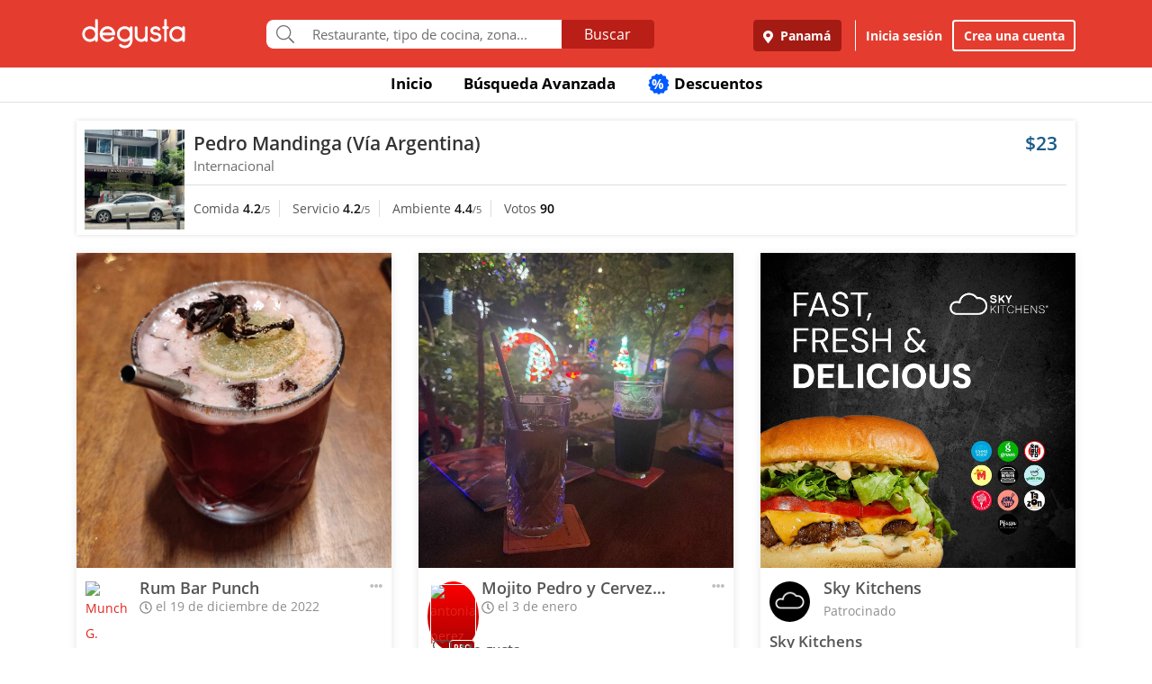

--- FILE ---
content_type: text/html; charset=UTF-8
request_url: https://www.degustapanama.com/panama/agrandarfoto/pedro-mandinga-via-argentina_106858.r.63a07e8970c0c.html
body_size: 15282
content:
<!DOCTYPE html>
<html lang="es" >
<head>
    <!-- Required Meta Tags Always Come First -->
    <meta charset="utf-8">
    <meta name="viewport" content="width=device-width, initial-scale=1, maximum-scale=1, shrink-to-fit=no, user-scalable=no">
    <meta http-equiv="x-ua-compatible" content="ie=edge">

    <!-- Title -->
    <title>Fotos del Restaurante Pedro Mandinga (Vía Argentina) : : Panamá (El Cangrejo) : : Degusta</title>
    <meta name="description" content="Fotos del restaurante Pedro Mandinga (Vía Argentina), ubicado en El Cangrejo, Panamá de cocina Internacional" />
    <meta name="keywords" content="Fotos Pedro Mandinga (Vía Argentina), Fotos Pedro Mandinga (Vía Argentina) Panamá, Fotos Pedro Mandinga (Vía Argentina) El Cangrejo Panamá" />
    <meta name="referrer" content="origin" />
    
        <meta property="fb:app_id" content="178370648896902" />
    
    
    
        <meta name="revisit-after" content="1 days" />
    
    

    

    

    <!-- Chrome, Firefox OS and Opera -->
    <meta name="theme-color" content="#000000">

    <!-- Windows Phone -->
    <meta name="msapplication-navbutton-color" content="#000000">

    <!-- iOS Safari -->
    <meta name="apple-mobile-web-app-capable" content="yes">
    <meta name="apple-mobile-web-app-status-bar-style" content="black">

    <!-- Favicon -->
    <link rel="shortcut icon" href="/favicon.ico">

    <!-- Manifest -->
    <link rel="manifest" href="/manifest/manifest.json" crossorigin="use-credentials">

    <!-- CSS BASE -->
    <link rel="stylesheet" href="https://92680862a5f659b6a73e-7823e5ac71185cbd75b2aa176d0997ae.ssl.cf1.rackcdn.com/custom/css/dgbase.min.css?v=0.91619300 1767917579">

    <!-- CSS Customization -->
    <link rel="stylesheet" href="https://92680862a5f659b6a73e-7823e5ac71185cbd75b2aa176d0997ae.ssl.cf1.rackcdn.com/custom/css/custom.degusta.css?v=0.91619300 1767917579">

    <!-- outdated browser -->
    <link rel="stylesheet" href="https://92680862a5f659b6a73e-7823e5ac71185cbd75b2aa176d0997ae.ssl.cf1.rackcdn.com/custom/outdatedbrowser/outdatedbrowser.min.css">

    <!-- leaflet -->
    <link rel="stylesheet" href="https://cdnjs.cloudflare.com/ajax/libs/leaflet/1.3.4/leaflet.css">

    <!-- Priority Fonts -->
    <script src="https://92680862a5f659b6a73e-7823e5ac71185cbd75b2aa176d0997ae.ssl.cf1.rackcdn.com/custom/fonts/fontawesome5/js/fontawesome.min.js?v=0.91619300 1767917579"></script>
    <script src="https://92680862a5f659b6a73e-7823e5ac71185cbd75b2aa176d0997ae.ssl.cf1.rackcdn.com/custom/fonts/fontawesome5/js/packs/light.min.js?v=0.91619300 1767917579"></script>

    <!-- Global Emoji Support -->
    <script src="https://cdn.jsdelivr.net/npm/twemoji@14.0.2/dist/twemoji.min.js"></script>

    <!-- Global Base64 for URL -->
    <script src="https://92680862a5f659b6a73e-7823e5ac71185cbd75b2aa176d0997ae.ssl.cf1.rackcdn.com/custom/ext/jshashes/hashes.min.js"></script>

    
        <!-- Vue JS -->
    <script src="https://cdnjs.cloudflare.com/ajax/libs/vue/2.5.8/vue.min.js"></script>
    <script src="https://cdnjs.cloudflare.com/ajax/libs/vuex/3.0.1/vuex.min.js"></script>
    <script src="https://cdnjs.cloudflare.com/ajax/libs/axios/0.17.1/axios.min.js"></script>
    <script src="https://cdnjs.cloudflare.com/ajax/libs/lodash.js/4.17.4/lodash.min.js"></script>
    <script src="https://cdnjs.cloudflare.com/ajax/libs/vue-focus/2.1.0/vue-focus.min.js"></script>
    <script  src="https://cdnjs.cloudflare.com/ajax/libs/leaflet/1.3.4/leaflet.js"></script>
    <script  src="https://cdnjs.cloudflare.com/ajax/libs/Vue2Leaflet/1.0.2/vue2-leaflet.min.js"></script>
    
    



    <script src="https://cdnjs.cloudflare.com/ajax/libs/uuid/8.2.0/uuid.min.js"></script>

        <script type="text/javascript">
        var clevertap = {event:[], profile:[], account:[], onUserLogin:[], notifications:[], privacy:[]};
        // replace with the CLEVERTAP_ACCOUNT_ID with the actual ACCOUNT ID value from your Dashboard -> Settings page
        clevertap.account.push({ "id": "RZK-K77-574Z" });
        clevertap.privacy.push({optOut: false}); //set the flag to true, if the user of the device opts out of sharing their data
        clevertap.privacy.push({useIP: false}); //set the flag to true, if the user agrees to share their IP data
        (function () {
            var wzrk = document.createElement('script');
            wzrk.type = 'text/javascript';
            wzrk.async = true;
            wzrk.src = ('https:' == document.location.protocol ? 'https://d2r1yp2w7bby2u.cloudfront.net' : 'http://static.clevertap.com') + '/js/clevertap.min.js';
            var s = document.getElementsByTagName('script')[0];
            s.parentNode.insertBefore(wzrk, s);
        })();
    </script>
    

        <script async src="https://www.googletagmanager.com/gtag/js?id=G-GR9DJMHXGT"></script>
    <script>
        window.dataLayer = window.dataLayer || [];
        function gtag(){dataLayer.push(arguments);}
        gtag('js', new Date());

        gtag('config', 'G-GR9DJMHXGT');
    </script>
    

        <script>
        !function(f,b,e,v,n,t,s)
                {if(f.fbq)return;n=f.fbq=function(){n.callMethod?
                n.callMethod.apply(n,arguments):n.queue.push(arguments)};
                if(!f._fbq)f._fbq=n;
                n.push=n;
                n.loaded=!0;
                n.version='2.0';
                n.queue=[];
                t=b.createElement(e);
                t.async=!0;
                t.src=v;
                s=b.getElementsByTagName(e)[0];
                s.parentNode.insertBefore(t,s)
                }(window, document,'script',
            'https://connect.facebook.net/en_US/fbevents.js');

        fbq('init', '660374120768365');
        fbq('track', 'PageView');


    </script>
    <noscript>
        <img height="1" width="1" style="display:none"
             src="https://www.facebook.com/tr?id=660374120768365&ev=PageView&noscript=1"/>
    </noscript>
    

    




    <!-- CONFIG DEGUSTA -->
    <script type="text/javascript">
        var configMainDegusta = {
            dologin: 0,
            doregister: 0,
            doresetpassword:{
                trigger: 0,
                id_user_multi: 0,
                hash: "",
                signature: ""
            },
            expiredSession: 0,
            id_city: 1,
            id_city_int: 1,
            id_country: 1,
            city: "panama",
            country: "panama",
            locale_currency_symbol: "$",
            locale_currency_code: "USD",
            locale_currency_decimal_point: ".",
            locale_currency_thousands_sep: ",",
            branch_key: "key_live_nhk2lrphWggK6uXJ6DAVZnflrzelqr9P",
            can_ping: 1,
            count_no_read_notif: 0,
            preventLeave: false,
            pusher_app_key: "6d1bbd9954498211a454",
            core_cdn: "https://92680862a5f659b6a73e-7823e5ac71185cbd75b2aa176d0997ae.ssl.cf1.rackcdn.com/"
        };
        window.addEventListener("beforeunload", function (e) { if (typeof configMainDegusta != "undefined") { if (configMainDegusta.preventLeave == true) { var confirmationMessage = "\o/"; e.returnValue = confirmationMessage; return confirmationMessage; }}});
    </script>

    


    <!-- Open Sans -->
    <style>@font-face{font-family:'Open Sans';font-style:normal;font-weight:300;src:local('Open Sans Light'),local(OpenSans-Light),url(https://9b1479e925e794b3b17e-d2eb3cbaf2bc7238c48977e0a3779f26.ssl.cf1.rackcdn.com/custom/fonts/OpenSans/DXI1ORHCpsQm3Vp6mXoaTegdm0LZdjqr5-oayXSOefg.woff2) format("woff2");unicode-range:U+0000-00FF,U+0131,U+0152-0153,U+02C6,U+02DA,U+02DC,U+2000-206F,U+2074,U+20AC,U+2212,U+2215}@font-face{font-family:'Open Sans';font-style:normal;font-weight:400;src:local('Open Sans Regular'),local(OpenSans-Regular),url(https://9b1479e925e794b3b17e-d2eb3cbaf2bc7238c48977e0a3779f26.ssl.cf1.rackcdn.com/custom/fonts/OpenSans/RjgO7rYTmqiVp7vzi-Q5URJtnKITppOI_IvcXXDNrsc.woff2) format("woff2");unicode-range:U+0400-045F,U+0490-0491,U+04B0-04B1,U+2116}@font-face{font-family:'Open Sans';font-style:normal;font-weight:400;src:local('Open Sans Regular'),local(OpenSans-Regular),url(https://9b1479e925e794b3b17e-d2eb3cbaf2bc7238c48977e0a3779f26.ssl.cf1.rackcdn.com/custom/fonts/OpenSans/cJZKeOuBrn4kERxqtaUH3VtXRa8TVwTICgirnJhmVJw.woff2) format("woff2");unicode-range:U+0000-00FF,U+0131,U+0152-0153,U+02C6,U+02DA,U+02DC,U+2000-206F,U+2074,U+20AC,U+2212,U+2215}@font-face{font-family:'Open Sans';font-style:normal;font-weight:600;src:local('Open Sans SemiBold'),local(OpenSans-SemiBold),url(https://9b1479e925e794b3b17e-d2eb3cbaf2bc7238c48977e0a3779f26.ssl.cf1.rackcdn.com/custom/fonts/OpenSans/MTP_ySUJH_bn48VBG8sNSpX5f-9o1vgP2EXwfjgl7AY.woff2) format("woff2");unicode-range:U+0400-045F,U+0490-0491,U+04B0-04B1,U+2116}@font-face{font-family:'Open Sans';font-style:normal;font-weight:600;src:local('Open Sans SemiBold'),local(OpenSans-SemiBold),url(https://9b1479e925e794b3b17e-d2eb3cbaf2bc7238c48977e0a3779f26.ssl.cf1.rackcdn.com/custom/fonts/OpenSans/MTP_ySUJH_bn48VBG8sNSugdm0LZdjqr5-oayXSOefg.woff2) format("woff2");unicode-range:U+0000-00FF,U+0131,U+0152-0153,U+02C6,U+02DA,U+02DC,U+2000-206F,U+2074,U+20AC,U+2212,U+2215}@font-face{font-family:'Open Sans';font-style:normal;font-weight:700;src:local('Open Sans Bold'),local(OpenSans-Bold),url(https://9b1479e925e794b3b17e-d2eb3cbaf2bc7238c48977e0a3779f26.ssl.cf1.rackcdn.com/custom/fonts/OpenSans/k3k702ZOKiLJc3WVjuplzJX5f-9o1vgP2EXwfjgl7AY.woff2) format("woff2");unicode-range:U+0400-045F,U+0490-0491,U+04B0-04B1,U+2116}@font-face{font-family:'Open Sans';font-style:normal;font-weight:700;src:local('Open Sans Bold'),local(OpenSans-Bold),url(https://9b1479e925e794b3b17e-d2eb3cbaf2bc7238c48977e0a3779f26.ssl.cf1.rackcdn.com/custom/fonts/OpenSans/k3k702ZOKiLJc3WVjuplzOgdm0LZdjqr5-oayXSOefg.woff2) format("woff2");unicode-range:U+0000-00FF,U+0131,U+0152-0153,U+02C6,U+02DA,U+02DC,U+2000-206F,U+2074,U+20AC,U+2212,U+2215}</style>


    <script type="application/ld+json">
		{
		  "@context" : "http://schema.org",
		  "@type" : "Organization",
		  "name" : "Degusta",
		  "url" : "https://www.degustapanama.com",
		  "sameAs" : [
			"https://twitter.com/degustapanama",
			"http://www.facebook.com/degustapanama"
		 ]
		}
	</script>

    
    

    <!-- Start SmartBanner configuration -->
    <meta name="smartbanner:title" content="Explorar en la App Degusta">
    <meta name="smartbanner:author" content="Degusta">
    <meta name="smartbanner:price" content="FREE">
    <meta name="smartbanner:price-suffix-apple" content=" - En el App Store">
    <meta name="smartbanner:price-suffix-google" content=" - En Google Play">
    <meta name="smartbanner:icon-apple" content="https://92680862a5f659b6a73e-7823e5ac71185cbd75b2aa176d0997ae.ssl.cf1.rackcdn.com/custom/img/header/degusta-app-icon-alt.png">
    <meta name="smartbanner:icon-google" content="https://92680862a5f659b6a73e-7823e5ac71185cbd75b2aa176d0997ae.ssl.cf1.rackcdn.com/custom/img/header/degusta-app-icon-alt.png">
    <meta name="smartbanner:button" content="Abrir">
    <meta name="smartbanner:button-url-apple"  content="https://dgsta.com/iphone">
    <meta name="smartbanner:button-url-google" content="https://dgsta.com/android">
    <meta name="smartbanner:enabled-platforms" content="android,ios">
    <!-- End SmartBanner configuration -->

    

    

    

    

    

    <!-- CSS -->
    <link rel="stylesheet" href="https://cdnjs.cloudflare.com/ajax/libs/flickity/2.3.0/flickity.min.css" integrity="sha512-B0mpFwHOmRf8OK4U2MBOhv9W1nbPw/i3W1nBERvMZaTWd3+j+blGbOyv3w1vJgcy3cYhzwgw1ny+TzWICN35Xg==" crossorigin="anonymous" referrerpolicy="no-referrer" />


    <!-- lottie -->
    <script src="https://unpkg.com/@dotlottie/player-component@2.7.12/dist/dotlottie-player.mjs" type="module"></script>
</head>
<body>

<!-- imgError Handler -->
<script>function imgError(e,r,t){t=void 0!==t?t:"10";var a=document.getElementById("js-header").dataset.coreCdn+"custom/img/shared/",c=a+"placeholder_rect_1440x1080.jpg";return e.onerror="","square"==r?c=a+"placeholder_square_300x300.jpg":"rect"==r&&(c=a+"placeholder_rect_1440x1080.jpg"),'url("'+e.src+'")'==e.style.backgroundImage&&(e.style.backgroundImage='url("'+c+'")'),e.src=c,e.style.filter="blur("+t+"px)",!0}</script>
<!-- Header -->
<header id="js-header" data-core-cdn="https://92680862a5f659b6a73e-7823e5ac71185cbd75b2aa176d0997ae.ssl.cf1.rackcdn.com/" data-city="panama" data-id-city="1" data-download-app ="0" class="u-header u-header--sticky-top u-header--toggle-section u-header--change-appearance noPrint ">
    <div class="u-header__section u-header__section--light g-bg-red-degusta g-transition-0_3 "
         data-header-fix-moment-exclude=""
         data-header-fix-moment-classes="u-shadow-v18 g-py-0">
        <nav class="navbar navbar-expand-lg">
            <li class="container">



                <ul class="g-pos-abs dg-header-buttons">

                                        <li>
                        <div class="btn btn-lg btn-search-mob search-icon-align"><i class="icon-magnifier g-font-size-25 dg-font-white"></i></div>
                    </li>
                    

                    

                    
                </ul>

                

                                <button class="navbar-toggler navbar-toggler-right btn g-line-height-1 g-brd-none g-pa-0 g-pos-abs g-right-0 g-top-3" type="button"
                        aria-label="Toggle navigation"
                        aria-expanded="false"
                        aria-controls="navBar"
                        data-toggle="collapse"
                        data-target="#navBar">
                  <span class="hamburger hamburger--slider">
                    <span class="hamburger-box">
                      <span class="hamburger-inner dg-hamburger-inner"></span>
                    </span>
                  </span>
                </button>
                

                <!-- Logo -->
                <a href="/" class="navbar-brand">
                    <div class="dg-sprite-logo dg-logo-degusta-negative"></div>
                </a>
                <!-- End Logo -->

                                <div class="form-group g-mt-15 justify-content-center g-hidden-md-down dg-search-header">
                    <div class="row g-pr-4 g-pl-4 justify-content-center" style="position: relative;">
                        <div class="col-12 input-group rounded g-pr-8 g-pl-8">
                            <span class="input-group-addon g-font-size-20 g-py-5 dg-addon-search"><i class="fal fa-search"></i></span>
                            <input id="input-search-header" class="form-control u-form-control g-brd-white g-font-size-15 rounded-0 g-px-12 g-py-10 dg-font-gray g-pt-0 g-pb-0 dg-input-search-home" autocomplete="off" type="text" placeholder="Restaurante, tipo de cocina, zona...">
                            <div class="input-group-btn">
                                <button class="btn btn-semidark g-font-size-16 g-py-5 g-px-25 mb-0" type="submit" style="border-bottom-right-radius: 4px;border-top-right-radius: 4px;">Buscar</button>
                            </div>
                        </div>

                        <!-- SUGGEST TPL -->
                        <div class="suggest-result-holder g-font-size-16" style="top:33px;left: 3px;">
                            <ul class="suggest"></ul>
                                                        <ul class="predefined">
                                <li class="title text-uppercase g-letter-spacing-1">Búsquedas recomendadas</li>
                                                                <li><a href="/panama/search?filters=eyJmaWx0cm9zIjp7Im9wZW4iOnRydWV9LCJlc3RhYmxpc2htZW50X3R5cGUiOlsicmVzdGF1cmFudGUiXSwic29ydCI6ImZvb2QifQ%3D%3D"><i class="dg-font">&#xf0f5;</i>Salir a comer</a></li>
                                
                                <li><a href="/panama/search?c=Tomar unos tragos&filters=eyJlc3RhYmxpc2htZW50X3R5cGUiOlsiYmFyIl0sInNvcnQiOiJyZWxldmFuY2UifQ%3D%3D"><i class="dg-font">&#xEE06;</i>Tomar unos tragos</a></li>
                                
                                <li><a href="/panama/search?c=Mejores Hamburguesas&filters=eyJzb3J0IjoicmVsZXZhbmNlIn0%3D"><i class="dg-font">&#xEE5E;</i>Mejores Hamburguesas</a></li>
                                
                                <li><a href="/panama/search?c=Mejor Pizza&filters=eyJzb3J0IjoicmVsZXZhbmNlIn0%3D"><i class="dg-font">&#xEEC9;</i>Mejor Pizza</a></li>
                                
                                <li><a href="/panama/search?c=Sancocho&filters=eyJzb3J0IjoicmVsZXZhbmNlIn0%3D"><i class="dg-font">&#xEE65;</i>Sancocho</a></li>
                                
                                <li><a href="/panama/search?c=Brunch&filters=eyJzb3J0IjoicmVsZXZhbmNlIn0%3D"><i class="dg-font">&#xEEBD;</i>Brunch</a></li>
                                
                                <li><a href="/panama/search?filters=eyJlc3RhYmxpc2htZW50X3R5cGUiOlsiaGVsYWRlclx1MDBlZGEiXSwic29ydCI6ImZvb2QifQ%3D%3D"><i class="dg-font">&#xEEBC;</i>Heladerías</a></li>
                                
                                <li><a href="/panama/search?filters=eyJlc3RhYmxpc2htZW50X3R5cGUiOlsicGFzdGVsZXJcdTAwZWRhIl0sInNvcnQiOiJmb29kIn0%3D"><i class="dg-font">&#xEEB8;</i>Pastelerías</a></li>
                                
                                <li><a href="/panama/search?c=Postres Deliciosos&filters=eyJmaWx0cm9zIjp7Im9wZW4iOnRydWV9LCJzb3J0IjoicmVsZXZhbmNlIn0%3D"><i class="dg-font">&#xEE32;</i>Postres Deliciosos!</a></li>
                                
                            </ul>
                            
                        </div>
                        <!-- End SUGGEST TPL -->
                    </div>


                </div>
                

                                <div class="collapse navbar-collapse align-items-center flex-sm-row g-pt-10 g-pt-5--lg justify-content-end dg-navbar-header" id="navBar">
                    <div class="nav navbar-nav">
                        

                        <button title ="Panamá, Panamá" class="btn btn-primary btn-dark-red-dg navbar-btn font-weight-bold btn-dg-panel-expanded-hide text-truncate dg-location-navbar dgFlows" data-transition="fadein" data-trigger="click" data-width="400px" data-screen-class="change-city" data-screen-name="change_city" data-speedin="50" data-mobile-fullscreen="true"  type="button"><svg class="svg-inline--fa fa-map-marker-alt fa-w-12 g-mr-5" aria-hidden="true" data-fa-processed="" data-prefix="fas" data-icon="map-marker-alt" role="img" xmlns="http://www.w3.org/2000/svg" viewBox="0 0 384 512"><path fill="currentColor" d="M172.268 501.67C26.97 291.031 0 269.413 0 192 0 85.961 85.961 0 192 0s192 85.961 192 192c0 77.413-26.97 99.031-172.268 309.67-9.535 13.774-29.93 13.773-39.464 0zM192 272c44.183 0 80-35.817 80-80s-35.817-80-80-80-80 35.817-80 80 35.817 80 80 80z"></path></svg> Panamá</button>
                        <div class="align-self-center g-px-15 g-py-3 g-font-size-15 btn-dark-red-dg navbar-btn font-weight-bold btn-dg-panel-expanded-show dg-color-white dgFlows" data-transition="fadein" data-trigger="click" data-width="400px" data-screen-class="change-city" data-screen-name="change_city" data-speedin="50" data-mobile-fullscreen="true"><svg class="svg-inline--fa fa-map-marker-alt fa-w-12 g-font-size-13 g-mb-3 g-mr-5" aria-hidden="true" data-fa-processed="" data-prefix="fas" data-icon="map-marker-alt" role="img" xmlns="http://www.w3.org/2000/svg" viewBox="0 0 384 512"><path fill="currentColor" d="M172.268 501.67C26.97 291.031 0 269.413 0 192 0 85.961 85.961 0 192 0s192 85.961 192 192c0 77.413-26.97 99.031-172.268 309.67-9.535 13.774-29.93 13.773-39.464 0zM192 272c44.183 0 80-35.817 80-80s-35.817-80-80-80-80 35.817-80 80 35.817 80 80 80z"></path></svg> Panamá, Panamá</div>
                        <button class="btn btn-link btn-link-white navbar-btn font-weight-bold btn-dg-inicia-sesion btn-dg-panel-expanded dgFlows" data-transition="fadein" data-trigger="click" data-width="470px" data-screen-class="register-popup" data-screen-name="ini_sesion_popup" data-oncomplete="onOpenIniciarSesion" data-mobile-fullscreen="true" data-speedin="50" data-cancelable="false" type="button">Inicia sesión</button>
                        <button class="btn btn-outline-white navbar-btn font-weight-bold btn-dg-panel-expanded dgFlows" data-transition="fadein" data-trigger="click" data-width="470px" data-screen-class="register-popup" data-screen-name="register_popup" data-oncomplete="onCompleteRegistrate" data-mobile-fullscreen="true" data-speedin="50" data-cancelable="false" type="button">Crea una cuenta</button>



                        <a class="btn btn-link btn-link-white navbar-btn font-weight-bold btn-dg-panel-expanded-show" href="/panama/ranking-usuarios">Ranking de usuarios</a>
                        <a class="btn btn-link btn-link-white navbar-btn font-weight-bold btn-dg-panel-expanded-show" href="/panama/agregar-restaurante">Agregar Restaurante</a>
                        <button class="btn btn-link btn-link-white navbar-btn font-weight-bold btn-dg-panel-expanded-show d-none" type="button">Mis restaurantes</button>
                        <a class="btn btn-link btn-link-white navbar-btn font-weight-bold btn-dg-panel-expanded-show" href="/panama/contacto">Contáctenos</a>
                        <a class="btn btn-link btn-link-white navbar-btn font-weight-bold btn-dg-panel-expanded-show" href="/panama/sistema-de-puntos">Sistema de puntos</a>
                        <a class="btn btn-link btn-link-white navbar-btn font-weight-bold btn-dg-panel-expanded-show" href="/panama/terminos-condiciones">Términos y condiciones</a>
                    </div>
                </div>
                




                

            </div>
        </nav>
    </div>
</header>
<!-- End Header -->

<main class="dg-main-container">

<div class="dg-top-menu g-mt-65 ">
    <div class="container">
        <div class="row justify-content-end">
            <div class="col-12">
                <ul class="nav justify-content-center u-nav-v5-2 u-nav-primary g-line-height-1_4 g-font-weight-700" role="tablist" data-target="days" data-tabs-mobile-type="slide-up-down" data-btn-classes="btn btn-md btn-block text-uppercase g-font-weight-700 u-btn-outline-primary">
                    <li class="nav-item g-mx-3">
                        <a class="nav-link g-theme-color-gray-dark-v1 g-color-primary--hover " href="/">
                            Inicio
                        </a>
                    </li>
                    <li class="nav-item g-mx-3">
                        <a class="nav-link g-theme-color-gray-dark-v1 g-color-primary--hover " href="/panama/search">
                            Búsqueda Avanzada
                        </a>
                    </li>

                    

                    

                    
                    <li class="nav-item g-mx-3">
                        <a class="nav-link g-theme-color-gray-dark-v1 g-color-primary--hover " href="/panama/search?filters=eyJmaWx0ZXJzIjp7ImRpc2NvdW50cyI6dHJ1ZX0sInNvcnQiOiJkaXNjb3VudCJ9">
                            <span class="g-hidden-sm-down badge-desc-generic-inline-sm"><span class="dg-text-big-180">%</span></span>
                            Descuentos
                        </a>
                    </li>
                </ul>
            </div>
        </div>
    </div>
</div>

<div id="feed" class="container g-mt-40 g-mt-20--sm g-mt-20--md g-mt-20--lg g-mt-20--xl">
    <div class="row">
        <div class="col-12 g-mb-20">
            <div class="dg-picture-feed dg-picture-feed-reservation u-shadow-v1-3">

                <div class="d-md-table w-100 g-bg-white g-mb-1">
                    <a class="d-lg-table-cell align-middle g-width-110 g-hidden-md-down" href="/panama/restaurante/pedro-mandinga-via-argentina_106858.html">
                        <img class="d-block info-v5-2__image g-ml-minus-1" src="https://degusta-thumbnails.b-cdn.net/1_106858_r_0.jpg?v=2193" alt="Pedro Mandinga (Vía Argentina)" title="Pedro Mandinga (Vía Argentina)" onerror="imgError(this,'square',0);">
                    </a>
                    <div class="d-md-table-cell align-middle">
                        <div class="row no-gutters">
                            <div class="col-2 g-hidden-lg-up">
                                <a class="d-lg-table-cell align-middle g-width-110" href="/panama/restaurante/pedro-mandinga-via-argentina_106858.html">
                                    <img class="d-block info-v5-2__image g-ml-minus-1" src="https://degusta-thumbnails.b-cdn.net/1_106858_r_0.jpg?v=2193" alt="Pedro Mandinga (Vía Argentina)" title="Pedro Mandinga (Vía Argentina)">
                                </a>
                            </div>
                            <div class="col-10 col-lg-12 g-px-10">
                                <div class="row">
                                    <div class="col-9">
                                        <h3 class="h4 g-font-weight-600 g-ma-0">
                                            <a class="g-color-gray-dark-v2" href="/panama/restaurante/pedro-mandinga-via-argentina_106858.html">Pedro Mandinga (Vía Argentina)</a>
                                            
                                        </h3>
                                        <h5 class="h6 dg-font-gray g-my-0 dg-text-big-110">
                                            Internacional
                                        </h5>
                                    </div>
                                    <div class="col-3 text-right">
                                        <div class="h4 text-right g-font-weight-600 g-color-blue-dark-v1">
                                            $23
                                        </div>
                                    </div>
                                </div>
                            </div>
                            <div class="col-12 g-brd-top g-brd-gray-light-v3 g-mt-10 g-mb-5 g-pl-10"></div>
                            <div class="col-12 col-sm-12 col-md-9">
                                <div class="dg-picture-feed-reservation-scores">
                                    <span class="dg-picture-feed-reservation-score g-brd-right g-brd-gray-light-v3">Comida&nbsp;<span class="g-font-weight-600 g-color-gray-dark-v1">4.2</span><small>/5</small></span>
                                    <span class="dg-picture-feed-reservation-score g-brd-right g-brd-gray-light-v3">Servicio&nbsp;<span class="g-font-weight-600 g-color-gray-dark-v1">4.2</span><small>/5</small></span>
                                    <span class="dg-picture-feed-reservation-score g-brd-right g-brd-gray-light-v3">Ambiente&nbsp;<span class="g-font-weight-600 g-color-gray-dark-v1">4.4</span><small>/5</small></span>
                                    <span class="">Votos&nbsp;<span class="g-font-weight-600 g-color-black">90</span></span>
                                </div>
                            </div>
                            <div class="col-12 g-brd-top g-brd-gray-light-v3 g-my-5 g-hidden-md-up"></div>
                            <div class="col-12 col-sm-12 col-md-3 g-px-0 g-pt-5">
                                
                            </div>
                        </div>
                    </div>
                </div>
            </div>
        </div>

    </div>
    <div class="row" id="pictures" v-html="pictures" data-next="20" data-restaurant="106858" data-menu-item="0">

        <div class="picture col-md-6 col-lg-4">

    

        <div class="dg-picture-feed u-shadow-v1-8 g-line-height-2 g-pa-0 g-mb-30">
    <a class="js-fancybox-thumbs" href="javascript:;" id="63a07e8970c0c" title="Rum Bar Punch" data-fancybox="gallery" data-uid="63a07e8970c0c" data-options='{"caption" : "Rum Bar Punch", "src" : "https://degusta-pic-u.b-cdn.net/pix_1_106858_286020_63a07e8970c0c.jpg", "uid":"63a07e8970c0c", "picture_relative_url":"/panama/agrandarfoto/pedro-mandinga-via-argentina_106858.r.63a07e8970c0c.html"}'>
        <img class="img-fluid img-reserve-space" src="https://degusta-pic-sq.b-cdn.net/pix_1_106858_286020_63a07e8970c0c.jpg" alt="Rum Bar Punch">
    </a>

    <div class="row">
        <div class="col-12 col-sm-12 col-md-12 col-lg-12 g-px-25 g-pt-10 g-pb-0 g-min-height-50">
            <div class="row">
                <div class="col-2 col-sm-2 col-md-2 col-lg-2 g-pr-0 g-mt-5">
                    <span class="dg-bg-white profile-pic-span ">
                        <a href="/panama/perfil/r9af3m80">
                            <div class="profile-wrapper ">
                                 <img class="img-fluid rounded-circle profile-pic" title="Munch G." alt="Munch G." src="https://www.guiadegusta.com/webservice/getUserNew.pais1.w400.h400.q90.286020.M.jpg">
                            </div>
                             <div class="pro-label">PRO</div>
                        </a>
                    </span>
                </div>
                <div class="col-8 col-sm-8 col-md-8 col-lg-8">
                    <h3 class="h5 g-font-weight-600 g-mb-0 text-truncate" title="Rum Bar Punch">Rum Bar Punch</h3>
                    <div class="dg-font-gray-soft g-mt-minus-5"><span class="far fa-clock"></span> el 19 de diciembre de 2022</div>
                </div>
                <div class="col-2 col-sm-2 col-md-2 col-lg-2">
                    <div class="btn-picture-options float-right g-cursor-pointer dgFlows" data-jsondata='{"id_picture":1578737,"id_restaurant":106858,"restaurant_name":"Pedro Mandinga (V\u00eda Argentina)","erasable":0,"id_city":1,"url":"https:\/\/dgsta.com\/p-1-1-1578737"}' data-transition="fadein" data-screen-class="picture-options" data-trigger="click" data-width="470px"  data-screen-name="picture_options" data-oncomplete="onPictureOptionsComplete" data-mobile-fullscreen="true" data-speedin="50">
                        <span class="g-mt-3 float-right align-bottom dg-font-gray-light fa fa-ellipsis-h dg-text-big-150"></span>
                    </div>
                </div>
                <div class="col-12 col-sm-12 col-md-12 col-lg-12">
                    <div class="row no-gutters" id="likes-container-1578737">
                        

                        
                    </div>

                    <div class="g-py-10">
                        
                                                <span role="button" style="display: inline;" id="like_meGusta_1578737_inactive" class="g-font-weight-600 dg-text-big-110 g-cursor-pointer no-select g-color-redlike_05--hover dg-animated" data-display-name="Munch G." data-id-user-local="286020" data-restaurant-name="Pedro Mandinga (Vía Argentina)" data-restaurant-id="106858" data-picture-url="https://degusta-pic-u.b-cdn.net/pix_1_106858_286020_63a07e8970c0c.jpg" data-user-picture-url="https://www.guiadegusta.com/webservice/getUserNew.pais1.w400.h400.q90.286020.M.jpg" onclick="callLikePictureJS('1578737', 'meGusta', 'set')"><span class="fal fa-heart fa-lg g-mx-5"></span> Me gusta</span>
                        <span role="button" style="display: none;" id="like_meGusta_1578737_active" class="g-font-weight-600 dg-text-big-110 text-like-red g-cursor-pointer no-select g-opacity-0_6--hover dg-animated" data-display-name="Munch G." data-id-user-local="286020" data-restaurant-name="Pedro Mandinga (Vía Argentina)" data-restaurant-id="106858" data-picture-url="https://degusta-pic-u.b-cdn.net/pix_1_106858_286020_63a07e8970c0c.jpg" data-user-picture-url="https://www.guiadegusta.com/webservice/getUserNew.pais1.w400.h400.q90.286020.M.jpg" onclick="callLikePictureJS('1578737', 'meGusta', 'reset')"><span class="fa fa-heart fa-lg g-mx-5"></span> Me gusta</span>
                        
                    </div>
                </div>
            </div>
        </div>
    </div>
</div>
    

</div><div class="picture col-md-6 col-lg-4">

    

        <div class="dg-picture-feed u-shadow-v1-8 g-line-height-2 g-pa-0 g-mb-30">
    <a class="js-fancybox-thumbs" href="javascript:;" id="6959b8c13a634" title="Mojito Pedro y Cerveza porter" data-fancybox="gallery" data-uid="6959b8c13a634" data-options='{"caption" : "Mojito Pedro y Cerveza porter", "src" : "https://degusta-pic-u.b-cdn.net/pix_1_106858_513_6959b8c13a634.jpg", "uid":"6959b8c13a634", "picture_relative_url":"/panama/agrandarfoto/pedro-mandinga-via-argentina_106858.r.6959b8c13a634.html"}'>
        <img class="img-fluid img-reserve-space" src="https://degusta-pic-sq.b-cdn.net/pix_1_106858_513_6959b8c13a634.jpg" alt="Mojito Pedro y Cerveza porter">
    </a>

    <div class="row">
        <div class="col-12 col-sm-12 col-md-12 col-lg-12 g-px-25 g-pt-10 g-pb-0 g-min-height-50">
            <div class="row">
                <div class="col-2 col-sm-2 col-md-2 col-lg-2 g-pr-0 g-mt-5">
                    <span class="dg-bg-white profile-pic-span is-pro">
                        <a href="/panama/perfil/antonia%20perez">
                            <div class="profile-wrapper is-pro">
                                 <img class="img-fluid rounded-circle profile-pic" title="antonia perez" alt="antonia perez" src="https://www.guiadegusta.com/webservice/getUserNew.pais1.w400.h400.q90.513.F.jpg">
                            </div>
                             <div class="pro-label">PRO</div>
                        </a>
                    </span>
                </div>
                <div class="col-8 col-sm-8 col-md-8 col-lg-8">
                    <h3 class="h5 g-font-weight-600 g-mb-0 text-truncate" title="Mojito Pedro y Cerveza porter">Mojito Pedro y Cerveza porter</h3>
                    <div class="dg-font-gray-soft g-mt-minus-5"><span class="far fa-clock"></span> el 3 de enero</div>
                </div>
                <div class="col-2 col-sm-2 col-md-2 col-lg-2">
                    <div class="btn-picture-options float-right g-cursor-pointer dgFlows" data-jsondata='{"id_picture":2001770,"id_restaurant":106858,"restaurant_name":"Pedro Mandinga (V\u00eda Argentina)","erasable":0,"id_city":1,"url":"https:\/\/dgsta.com\/p-1-1-2001770"}' data-transition="fadein" data-screen-class="picture-options" data-trigger="click" data-width="470px"  data-screen-name="picture_options" data-oncomplete="onPictureOptionsComplete" data-mobile-fullscreen="true" data-speedin="50">
                        <span class="g-mt-3 float-right align-bottom dg-font-gray-light fa fa-ellipsis-h dg-text-big-150"></span>
                    </div>
                </div>
                <div class="col-12 col-sm-12 col-md-12 col-lg-12">
                    <div class="row no-gutters" id="likes-container-2001770">
                        

                        
                    </div>

                    <div class="g-py-10">
                        
                                                <span role="button" style="display: inline;" id="like_meGusta_2001770_inactive" class="g-font-weight-600 dg-text-big-110 g-cursor-pointer no-select g-color-redlike_05--hover dg-animated" data-display-name="antonia perez" data-id-user-local="513" data-restaurant-name="Pedro Mandinga (Vía Argentina)" data-restaurant-id="106858" data-picture-url="https://degusta-pic-u.b-cdn.net/pix_1_106858_513_6959b8c13a634.jpg" data-user-picture-url="https://www.guiadegusta.com/webservice/getUserNew.pais1.w400.h400.q90.513.F.jpg" onclick="callLikePictureJS('2001770', 'meGusta', 'set')"><span class="fal fa-heart fa-lg g-mx-5"></span> Me gusta</span>
                        <span role="button" style="display: none;" id="like_meGusta_2001770_active" class="g-font-weight-600 dg-text-big-110 text-like-red g-cursor-pointer no-select g-opacity-0_6--hover dg-animated" data-display-name="antonia perez" data-id-user-local="513" data-restaurant-name="Pedro Mandinga (Vía Argentina)" data-restaurant-id="106858" data-picture-url="https://degusta-pic-u.b-cdn.net/pix_1_106858_513_6959b8c13a634.jpg" data-user-picture-url="https://www.guiadegusta.com/webservice/getUserNew.pais1.w400.h400.q90.513.F.jpg" onclick="callLikePictureJS('2001770', 'meGusta', 'reset')"><span class="fa fa-heart fa-lg g-mx-5"></span> Me gusta</span>
                        
                    </div>
                </div>
            </div>
        </div>
    </div>
</div>
    

</div><div class="picture col-md-6 col-lg-4">

        <div class="dg-picture-feed u-shadow-v1-8 g-line-height-2 g-pa-0 g-mb-30">
    <a href="https://www.instagram.com/skykitchenspa/" target="_blank">
        <img class="img-fluid img-reserve-space" src="https://d3e9735804eca3269753-460d0c38126cf0b5d1ed45a7f668d5fb.ssl.cf1.rackcdn.com/restaurantes/skykitchens/fast.jpg" alt="Sky Kitchens">
    </a>

    <div class="row">
        <div class="col-12 col-sm-12 col-md-12 col-lg-12 g-px-25 g-pt-10 g-pb-0 g-min-height-50">
            <div class="row">
                <div class="col-2 col-sm-2 col-md-2 col-lg-2 g-pr-0 g-mt-5">
                    <span class="dg-bg-white">
                        <a href="">
                            <img class="img-fluid rounded-circle" title="Sky Kitchens" alt="Sky Kitchens" src="https://d3e9735804eca3269753-460d0c38126cf0b5d1ed45a7f668d5fb.ssl.cf1.rackcdn.com/restaurantes/skykitchens/logo.jpg">
                        </a>
                    </span>
                </div>
                <div class="col-10 col-sm-10 col-md-10 col-lg-10">
                    <h3 class="h5 g-font-weight-600 g-mb-0 text-truncate" title="Sky Kitchens">Sky Kitchens</h3>
                    <div class="dg-font-gray-soft">Patrocinado</div>
                </div>
                <div class="col-12 col-sm-12 col-md-12 col-lg-12">
                    <div class="g-px-0 g-py-3">
                        <span class="g-font-weight-600 dg-text-big-120">Sky Kitchens</span>
                    </div>
                    <hr class="g-mx-0 g-my-0">
                    <div class="g-px-0 g-py-5 g-line-height-1_4">
                        <span class="dg-font-gray">Ven y conoce el hub gastronómico #1 en Panamá  🇵🇦</span>
                    </div>
                </div>
            </div>
        </div>
    </div>
</div>

    

    

</div><div class="picture col-md-6 col-lg-4">

    

        <div class="dg-picture-feed u-shadow-v1-8 g-line-height-2 g-pa-0 g-mb-30">
    <a class="js-fancybox-thumbs" href="javascript:;" id="694ea608b65df" title="Nombre de Dios" data-fancybox="gallery" data-uid="694ea608b65df" data-options='{"caption" : "Nombre de Dios", "src" : "https://degusta-pic-u.b-cdn.net/pix_1_106858_327426_694ea608b65df.jpg", "uid":"694ea608b65df", "picture_relative_url":"/panama/agrandarfoto/pedro-mandinga-via-argentina_106858.r.694ea608b65df.html"}'>
        <img class="img-fluid img-reserve-space" src="https://degusta-pic-sq.b-cdn.net/pix_1_106858_327426_694ea608b65df.jpg" alt="Nombre de Dios">
    </a>

    <div class="row">
        <div class="col-12 col-sm-12 col-md-12 col-lg-12 g-px-25 g-pt-10 g-pb-0 g-min-height-50">
            <div class="row">
                <div class="col-2 col-sm-2 col-md-2 col-lg-2 g-pr-0 g-mt-5">
                    <span class="dg-bg-white profile-pic-span is-pro">
                        <a href="/panama/perfil/gui3f83a54">
                            <div class="profile-wrapper is-pro">
                                 <img class="img-fluid rounded-circle profile-pic" title="Guillermo A." alt="Guillermo A." src="https://www.guiadegusta.com/webservice/getUserNew.pais1.w400.h400.q90.327426.M.jpg">
                            </div>
                             <div class="pro-label">PRO</div>
                        </a>
                    </span>
                </div>
                <div class="col-8 col-sm-8 col-md-8 col-lg-8">
                    <h3 class="h5 g-font-weight-600 g-mb-0 text-truncate" title="Nombre de Dios">Nombre de Dios</h3>
                    <div class="dg-font-gray-soft g-mt-minus-5"><span class="far fa-clock"></span> el 26 de diciembre</div>
                </div>
                <div class="col-2 col-sm-2 col-md-2 col-lg-2">
                    <div class="btn-picture-options float-right g-cursor-pointer dgFlows" data-jsondata='{"id_picture":1999321,"id_restaurant":106858,"restaurant_name":"Pedro Mandinga (V\u00eda Argentina)","erasable":0,"id_city":1,"url":"https:\/\/dgsta.com\/p-1-1-1999321"}' data-transition="fadein" data-screen-class="picture-options" data-trigger="click" data-width="470px"  data-screen-name="picture_options" data-oncomplete="onPictureOptionsComplete" data-mobile-fullscreen="true" data-speedin="50">
                        <span class="g-mt-3 float-right align-bottom dg-font-gray-light fa fa-ellipsis-h dg-text-big-150"></span>
                    </div>
                </div>
                <div class="col-12 col-sm-12 col-md-12 col-lg-12">
                    <div class="row no-gutters" id="likes-container-1999321">
                        

                        
                    </div>

                    <div class="g-py-10">
                        
                                                <span role="button" style="display: inline;" id="like_meGusta_1999321_inactive" class="g-font-weight-600 dg-text-big-110 g-cursor-pointer no-select g-color-redlike_05--hover dg-animated" data-display-name="Guillermo A." data-id-user-local="327426" data-restaurant-name="Pedro Mandinga (Vía Argentina)" data-restaurant-id="106858" data-picture-url="https://degusta-pic-u.b-cdn.net/pix_1_106858_327426_694ea608b65df.jpg" data-user-picture-url="https://www.guiadegusta.com/webservice/getUserNew.pais1.w400.h400.q90.327426.M.jpg" onclick="callLikePictureJS('1999321', 'meGusta', 'set')"><span class="fal fa-heart fa-lg g-mx-5"></span> Me gusta</span>
                        <span role="button" style="display: none;" id="like_meGusta_1999321_active" class="g-font-weight-600 dg-text-big-110 text-like-red g-cursor-pointer no-select g-opacity-0_6--hover dg-animated" data-display-name="Guillermo A." data-id-user-local="327426" data-restaurant-name="Pedro Mandinga (Vía Argentina)" data-restaurant-id="106858" data-picture-url="https://degusta-pic-u.b-cdn.net/pix_1_106858_327426_694ea608b65df.jpg" data-user-picture-url="https://www.guiadegusta.com/webservice/getUserNew.pais1.w400.h400.q90.327426.M.jpg" onclick="callLikePictureJS('1999321', 'meGusta', 'reset')"><span class="fa fa-heart fa-lg g-mx-5"></span> Me gusta</span>
                        
                    </div>
                </div>
            </div>
        </div>
    </div>
</div>
    

</div><div class="picture col-md-6 col-lg-4">

    

        <div class="dg-picture-feed u-shadow-v1-8 g-line-height-2 g-pa-0 g-mb-30">
    <a class="js-fancybox-thumbs" href="javascript:;" id="694ea5b62cdfc" title="Bocas del Toro" data-fancybox="gallery" data-uid="694ea5b62cdfc" data-options='{"caption" : "Bocas del Toro", "src" : "https://degusta-pic-u.b-cdn.net/pix_1_106858_327426_694ea5b62cdfc.jpg", "uid":"694ea5b62cdfc", "picture_relative_url":"/panama/agrandarfoto/pedro-mandinga-via-argentina_106858.r.694ea5b62cdfc.html"}'>
        <img class="img-fluid img-reserve-space" src="https://degusta-pic-sq.b-cdn.net/pix_1_106858_327426_694ea5b62cdfc.jpg" alt="Bocas del Toro">
    </a>

    <div class="row">
        <div class="col-12 col-sm-12 col-md-12 col-lg-12 g-px-25 g-pt-10 g-pb-0 g-min-height-50">
            <div class="row">
                <div class="col-2 col-sm-2 col-md-2 col-lg-2 g-pr-0 g-mt-5">
                    <span class="dg-bg-white profile-pic-span is-pro">
                        <a href="/panama/perfil/gui3f83a54">
                            <div class="profile-wrapper is-pro">
                                 <img class="img-fluid rounded-circle profile-pic" title="Guillermo A." alt="Guillermo A." src="https://www.guiadegusta.com/webservice/getUserNew.pais1.w400.h400.q90.327426.M.jpg">
                            </div>
                             <div class="pro-label">PRO</div>
                        </a>
                    </span>
                </div>
                <div class="col-8 col-sm-8 col-md-8 col-lg-8">
                    <h3 class="h5 g-font-weight-600 g-mb-0 text-truncate" title="Bocas del Toro">Bocas del Toro</h3>
                    <div class="dg-font-gray-soft g-mt-minus-5"><span class="far fa-clock"></span> el 26 de diciembre</div>
                </div>
                <div class="col-2 col-sm-2 col-md-2 col-lg-2">
                    <div class="btn-picture-options float-right g-cursor-pointer dgFlows" data-jsondata='{"id_picture":1999320,"id_restaurant":106858,"restaurant_name":"Pedro Mandinga (V\u00eda Argentina)","erasable":0,"id_city":1,"url":"https:\/\/dgsta.com\/p-1-1-1999320"}' data-transition="fadein" data-screen-class="picture-options" data-trigger="click" data-width="470px"  data-screen-name="picture_options" data-oncomplete="onPictureOptionsComplete" data-mobile-fullscreen="true" data-speedin="50">
                        <span class="g-mt-3 float-right align-bottom dg-font-gray-light fa fa-ellipsis-h dg-text-big-150"></span>
                    </div>
                </div>
                <div class="col-12 col-sm-12 col-md-12 col-lg-12">
                    <div class="row no-gutters" id="likes-container-1999320">
                        

                        
                    </div>

                    <div class="g-py-10">
                        
                                                <span role="button" style="display: inline;" id="like_meGusta_1999320_inactive" class="g-font-weight-600 dg-text-big-110 g-cursor-pointer no-select g-color-redlike_05--hover dg-animated" data-display-name="Guillermo A." data-id-user-local="327426" data-restaurant-name="Pedro Mandinga (Vía Argentina)" data-restaurant-id="106858" data-picture-url="https://degusta-pic-u.b-cdn.net/pix_1_106858_327426_694ea5b62cdfc.jpg" data-user-picture-url="https://www.guiadegusta.com/webservice/getUserNew.pais1.w400.h400.q90.327426.M.jpg" onclick="callLikePictureJS('1999320', 'meGusta', 'set')"><span class="fal fa-heart fa-lg g-mx-5"></span> Me gusta</span>
                        <span role="button" style="display: none;" id="like_meGusta_1999320_active" class="g-font-weight-600 dg-text-big-110 text-like-red g-cursor-pointer no-select g-opacity-0_6--hover dg-animated" data-display-name="Guillermo A." data-id-user-local="327426" data-restaurant-name="Pedro Mandinga (Vía Argentina)" data-restaurant-id="106858" data-picture-url="https://degusta-pic-u.b-cdn.net/pix_1_106858_327426_694ea5b62cdfc.jpg" data-user-picture-url="https://www.guiadegusta.com/webservice/getUserNew.pais1.w400.h400.q90.327426.M.jpg" onclick="callLikePictureJS('1999320', 'meGusta', 'reset')"><span class="fa fa-heart fa-lg g-mx-5"></span> Me gusta</span>
                        
                    </div>
                </div>
            </div>
        </div>
    </div>
</div>
    

</div><div class="picture col-md-6 col-lg-4">

    

        <div class="dg-picture-feed u-shadow-v1-8 g-line-height-2 g-pa-0 g-mb-30">
    <a class="js-fancybox-thumbs" href="javascript:;" id="692911611fcea" title="pedroni" data-fancybox="gallery" data-uid="692911611fcea" data-options='{"caption" : "pedroni", "src" : "https://degusta-pic-u.b-cdn.net/pix_1_106858_321661_692911611fcea.jpg", "uid":"692911611fcea", "picture_relative_url":"/panama/agrandarfoto/pedro-mandinga-via-argentina_106858.r.692911611fcea.html"}'>
        <img class="img-fluid img-reserve-space" src="https://degusta-pic-sq.b-cdn.net/pix_1_106858_321661_692911611fcea.jpg" alt="pedroni">
    </a>

    <div class="row">
        <div class="col-12 col-sm-12 col-md-12 col-lg-12 g-px-25 g-pt-10 g-pb-0 g-min-height-50">
            <div class="row">
                <div class="col-2 col-sm-2 col-md-2 col-lg-2 g-pr-0 g-mt-5">
                    <span class="dg-bg-white profile-pic-span is-pro">
                        <a href="/panama/perfil/ale3418b56">
                            <div class="profile-wrapper is-pro">
                                 <img class="img-fluid rounded-circle profile-pic" title="Alejandro B." alt="Alejandro B." src="https://www.guiadegusta.com/webservice/getUserNew.pais1.w400.h400.q90.321661.M.jpg">
                            </div>
                             <div class="pro-label">PRO</div>
                        </a>
                    </span>
                </div>
                <div class="col-8 col-sm-8 col-md-8 col-lg-8">
                    <h3 class="h5 g-font-weight-600 g-mb-0 text-truncate" title="pedroni">pedroni</h3>
                    <div class="dg-font-gray-soft g-mt-minus-5"><span class="far fa-clock"></span> el 27 de noviembre</div>
                </div>
                <div class="col-2 col-sm-2 col-md-2 col-lg-2">
                    <div class="btn-picture-options float-right g-cursor-pointer dgFlows" data-jsondata='{"id_picture":1990627,"id_restaurant":106858,"restaurant_name":"Pedro Mandinga (V\u00eda Argentina)","erasable":0,"id_city":1,"url":"https:\/\/dgsta.com\/p-1-1-1990627"}' data-transition="fadein" data-screen-class="picture-options" data-trigger="click" data-width="470px"  data-screen-name="picture_options" data-oncomplete="onPictureOptionsComplete" data-mobile-fullscreen="true" data-speedin="50">
                        <span class="g-mt-3 float-right align-bottom dg-font-gray-light fa fa-ellipsis-h dg-text-big-150"></span>
                    </div>
                </div>
                <div class="col-12 col-sm-12 col-md-12 col-lg-12">
                    <div class="row no-gutters" id="likes-container-1990627">
                        

                        
                    </div>

                    <div class="g-py-10">
                        
                                                <span role="button" style="display: inline;" id="like_meGusta_1990627_inactive" class="g-font-weight-600 dg-text-big-110 g-cursor-pointer no-select g-color-redlike_05--hover dg-animated" data-display-name="Alejandro B." data-id-user-local="321661" data-restaurant-name="Pedro Mandinga (Vía Argentina)" data-restaurant-id="106858" data-picture-url="https://degusta-pic-u.b-cdn.net/pix_1_106858_321661_692911611fcea.jpg" data-user-picture-url="https://www.guiadegusta.com/webservice/getUserNew.pais1.w400.h400.q90.321661.M.jpg" onclick="callLikePictureJS('1990627', 'meGusta', 'set')"><span class="fal fa-heart fa-lg g-mx-5"></span> Me gusta</span>
                        <span role="button" style="display: none;" id="like_meGusta_1990627_active" class="g-font-weight-600 dg-text-big-110 text-like-red g-cursor-pointer no-select g-opacity-0_6--hover dg-animated" data-display-name="Alejandro B." data-id-user-local="321661" data-restaurant-name="Pedro Mandinga (Vía Argentina)" data-restaurant-id="106858" data-picture-url="https://degusta-pic-u.b-cdn.net/pix_1_106858_321661_692911611fcea.jpg" data-user-picture-url="https://www.guiadegusta.com/webservice/getUserNew.pais1.w400.h400.q90.321661.M.jpg" onclick="callLikePictureJS('1990627', 'meGusta', 'reset')"><span class="fa fa-heart fa-lg g-mx-5"></span> Me gusta</span>
                        
                    </div>
                </div>
            </div>
        </div>
    </div>
</div>
    

</div><div class="picture col-md-6 col-lg-4">

    

        <div class="dg-picture-feed u-shadow-v1-8 g-line-height-2 g-pa-0 g-mb-30">
    <a class="js-fancybox-thumbs" href="javascript:;" id="6929114ef3701" title="Rum Bar Burger" data-fancybox="gallery" data-uid="6929114ef3701" data-options='{"caption" : "Rum Bar Burger", "src" : "https://degusta-pic-u.b-cdn.net/pix_1_106858_321661_6929114ef3701.jpg", "uid":"6929114ef3701", "picture_relative_url":"/panama/agrandarfoto/pedro-mandinga-via-argentina_106858.r.6929114ef3701.html"}'>
        <img class="img-fluid img-reserve-space" src="https://degusta-pic-sq.b-cdn.net/pix_1_106858_321661_6929114ef3701.jpg" alt="Rum Bar Burger">
    </a>

    <div class="row">
        <div class="col-12 col-sm-12 col-md-12 col-lg-12 g-px-25 g-pt-10 g-pb-0 g-min-height-50">
            <div class="row">
                <div class="col-2 col-sm-2 col-md-2 col-lg-2 g-pr-0 g-mt-5">
                    <span class="dg-bg-white profile-pic-span is-pro">
                        <a href="/panama/perfil/ale3418b56">
                            <div class="profile-wrapper is-pro">
                                 <img class="img-fluid rounded-circle profile-pic" title="Alejandro B." alt="Alejandro B." src="https://www.guiadegusta.com/webservice/getUserNew.pais1.w400.h400.q90.321661.M.jpg">
                            </div>
                             <div class="pro-label">PRO</div>
                        </a>
                    </span>
                </div>
                <div class="col-8 col-sm-8 col-md-8 col-lg-8">
                    <h3 class="h5 g-font-weight-600 g-mb-0 text-truncate" title="Rum Bar Burger">Rum Bar Burger</h3>
                    <div class="dg-font-gray-soft g-mt-minus-5"><span class="far fa-clock"></span> el 27 de noviembre</div>
                </div>
                <div class="col-2 col-sm-2 col-md-2 col-lg-2">
                    <div class="btn-picture-options float-right g-cursor-pointer dgFlows" data-jsondata='{"id_picture":1990626,"id_restaurant":106858,"restaurant_name":"Pedro Mandinga (V\u00eda Argentina)","erasable":0,"id_city":1,"url":"https:\/\/dgsta.com\/p-1-1-1990626"}' data-transition="fadein" data-screen-class="picture-options" data-trigger="click" data-width="470px"  data-screen-name="picture_options" data-oncomplete="onPictureOptionsComplete" data-mobile-fullscreen="true" data-speedin="50">
                        <span class="g-mt-3 float-right align-bottom dg-font-gray-light fa fa-ellipsis-h dg-text-big-150"></span>
                    </div>
                </div>
                <div class="col-12 col-sm-12 col-md-12 col-lg-12">
                    <div class="row no-gutters" id="likes-container-1990626">
                        

                        
                    </div>

                    <div class="g-py-10">
                        
                                                <span role="button" style="display: inline;" id="like_meGusta_1990626_inactive" class="g-font-weight-600 dg-text-big-110 g-cursor-pointer no-select g-color-redlike_05--hover dg-animated" data-display-name="Alejandro B." data-id-user-local="321661" data-restaurant-name="Pedro Mandinga (Vía Argentina)" data-restaurant-id="106858" data-picture-url="https://degusta-pic-u.b-cdn.net/pix_1_106858_321661_6929114ef3701.jpg" data-user-picture-url="https://www.guiadegusta.com/webservice/getUserNew.pais1.w400.h400.q90.321661.M.jpg" onclick="callLikePictureJS('1990626', 'meGusta', 'set')"><span class="fal fa-heart fa-lg g-mx-5"></span> Me gusta</span>
                        <span role="button" style="display: none;" id="like_meGusta_1990626_active" class="g-font-weight-600 dg-text-big-110 text-like-red g-cursor-pointer no-select g-opacity-0_6--hover dg-animated" data-display-name="Alejandro B." data-id-user-local="321661" data-restaurant-name="Pedro Mandinga (Vía Argentina)" data-restaurant-id="106858" data-picture-url="https://degusta-pic-u.b-cdn.net/pix_1_106858_321661_6929114ef3701.jpg" data-user-picture-url="https://www.guiadegusta.com/webservice/getUserNew.pais1.w400.h400.q90.321661.M.jpg" onclick="callLikePictureJS('1990626', 'meGusta', 'reset')"><span class="fa fa-heart fa-lg g-mx-5"></span> Me gusta</span>
                        
                    </div>
                </div>
            </div>
        </div>
    </div>
</div>
    

</div><div class="picture col-md-6 col-lg-4">

    

        <div class="dg-picture-feed u-shadow-v1-8 g-line-height-2 g-pa-0 g-mb-30">
    <a class="js-fancybox-thumbs" href="javascript:;" id="690c51d312e82" title="Tostones de Puerco Desmechado" data-fancybox="gallery" data-uid="690c51d312e82" data-options='{"caption" : "Tostones de Puerco Desmechado", "src" : "https://degusta-pic-u.b-cdn.net/pix_1_106858_105092_690c51d312e82.jpg", "uid":"690c51d312e82", "picture_relative_url":"/panama/agrandarfoto/pedro-mandinga-via-argentina_106858.r.690c51d312e82.html"}'>
        <img class="img-fluid img-reserve-space" src="https://degusta-pic-sq.b-cdn.net/pix_1_106858_105092_690c51d312e82.jpg" alt="Tostones de Puerco Desmechado">
    </a>

    <div class="row">
        <div class="col-12 col-sm-12 col-md-12 col-lg-12 g-px-25 g-pt-10 g-pb-0 g-min-height-50">
            <div class="row">
                <div class="col-2 col-sm-2 col-md-2 col-lg-2 g-pr-0 g-mt-5">
                    <span class="dg-bg-white profile-pic-span is-pro">
                        <a href="/panama/perfil/juan%20barrera">
                            <div class="profile-wrapper is-pro">
                                 <img class="img-fluid rounded-circle profile-pic" title="Juan B." alt="Juan B." src="https://www.guiadegusta.com/webservice/getUserNew.pais1.w400.h400.q90.105092.M.jpg">
                            </div>
                             <div class="pro-label">PRO</div>
                        </a>
                    </span>
                </div>
                <div class="col-8 col-sm-8 col-md-8 col-lg-8">
                    <h3 class="h5 g-font-weight-600 g-mb-0 text-truncate" title="Tostones de Puerco Desmechado">Tostones de Puerco Desmechado</h3>
                    <div class="dg-font-gray-soft g-mt-minus-5"><span class="far fa-clock"></span> el 6 de noviembre</div>
                </div>
                <div class="col-2 col-sm-2 col-md-2 col-lg-2">
                    <div class="btn-picture-options float-right g-cursor-pointer dgFlows" data-jsondata='{"id_picture":1984857,"id_restaurant":106858,"restaurant_name":"Pedro Mandinga (V\u00eda Argentina)","erasable":0,"id_city":1,"url":"https:\/\/dgsta.com\/p-1-1-1984857"}' data-transition="fadein" data-screen-class="picture-options" data-trigger="click" data-width="470px"  data-screen-name="picture_options" data-oncomplete="onPictureOptionsComplete" data-mobile-fullscreen="true" data-speedin="50">
                        <span class="g-mt-3 float-right align-bottom dg-font-gray-light fa fa-ellipsis-h dg-text-big-150"></span>
                    </div>
                </div>
                <div class="col-12 col-sm-12 col-md-12 col-lg-12">
                    <div class="row no-gutters" id="likes-container-1984857">
                        

                        
                    </div>

                    <div class="g-py-10">
                        
                                                <span role="button" style="display: inline;" id="like_meGusta_1984857_inactive" class="g-font-weight-600 dg-text-big-110 g-cursor-pointer no-select g-color-redlike_05--hover dg-animated" data-display-name="Juan B." data-id-user-local="105092" data-restaurant-name="Pedro Mandinga (Vía Argentina)" data-restaurant-id="106858" data-picture-url="https://degusta-pic-u.b-cdn.net/pix_1_106858_105092_690c51d312e82.jpg" data-user-picture-url="https://www.guiadegusta.com/webservice/getUserNew.pais1.w400.h400.q90.105092.M.jpg" onclick="callLikePictureJS('1984857', 'meGusta', 'set')"><span class="fal fa-heart fa-lg g-mx-5"></span> Me gusta</span>
                        <span role="button" style="display: none;" id="like_meGusta_1984857_active" class="g-font-weight-600 dg-text-big-110 text-like-red g-cursor-pointer no-select g-opacity-0_6--hover dg-animated" data-display-name="Juan B." data-id-user-local="105092" data-restaurant-name="Pedro Mandinga (Vía Argentina)" data-restaurant-id="106858" data-picture-url="https://degusta-pic-u.b-cdn.net/pix_1_106858_105092_690c51d312e82.jpg" data-user-picture-url="https://www.guiadegusta.com/webservice/getUserNew.pais1.w400.h400.q90.105092.M.jpg" onclick="callLikePictureJS('1984857', 'meGusta', 'reset')"><span class="fa fa-heart fa-lg g-mx-5"></span> Me gusta</span>
                        
                    </div>
                </div>
            </div>
        </div>
    </div>
</div>
    

</div><div class="picture col-md-6 col-lg-4">

    

        <div class="dg-picture-feed u-shadow-v1-8 g-line-height-2 g-pa-0 g-mb-30">
    <a class="js-fancybox-thumbs" href="javascript:;" id="690c51a01b913" title="Trió de Patacones (Vegano)" data-fancybox="gallery" data-uid="690c51a01b913" data-options='{"caption" : "Trió de Patacones (Vegano)", "src" : "https://degusta-pic-u.b-cdn.net/pix_1_106858_105092_690c51a01b913.jpg", "uid":"690c51a01b913", "picture_relative_url":"/panama/agrandarfoto/pedro-mandinga-via-argentina_106858.r.690c51a01b913.html"}'>
        <img class="img-fluid img-reserve-space" src="https://degusta-pic-sq.b-cdn.net/pix_1_106858_105092_690c51a01b913.jpg" alt="Trió de Patacones (Vegano)">
    </a>

    <div class="row">
        <div class="col-12 col-sm-12 col-md-12 col-lg-12 g-px-25 g-pt-10 g-pb-0 g-min-height-50">
            <div class="row">
                <div class="col-2 col-sm-2 col-md-2 col-lg-2 g-pr-0 g-mt-5">
                    <span class="dg-bg-white profile-pic-span is-pro">
                        <a href="/panama/perfil/juan%20barrera">
                            <div class="profile-wrapper is-pro">
                                 <img class="img-fluid rounded-circle profile-pic" title="Juan B." alt="Juan B." src="https://www.guiadegusta.com/webservice/getUserNew.pais1.w400.h400.q90.105092.M.jpg">
                            </div>
                             <div class="pro-label">PRO</div>
                        </a>
                    </span>
                </div>
                <div class="col-8 col-sm-8 col-md-8 col-lg-8">
                    <h3 class="h5 g-font-weight-600 g-mb-0 text-truncate" title="Trió de Patacones (Vegano)">Trió de Patacones (Vegano)</h3>
                    <div class="dg-font-gray-soft g-mt-minus-5"><span class="far fa-clock"></span> el 6 de noviembre</div>
                </div>
                <div class="col-2 col-sm-2 col-md-2 col-lg-2">
                    <div class="btn-picture-options float-right g-cursor-pointer dgFlows" data-jsondata='{"id_picture":1984856,"id_restaurant":106858,"restaurant_name":"Pedro Mandinga (V\u00eda Argentina)","erasable":0,"id_city":1,"url":"https:\/\/dgsta.com\/p-1-1-1984856"}' data-transition="fadein" data-screen-class="picture-options" data-trigger="click" data-width="470px"  data-screen-name="picture_options" data-oncomplete="onPictureOptionsComplete" data-mobile-fullscreen="true" data-speedin="50">
                        <span class="g-mt-3 float-right align-bottom dg-font-gray-light fa fa-ellipsis-h dg-text-big-150"></span>
                    </div>
                </div>
                <div class="col-12 col-sm-12 col-md-12 col-lg-12">
                    <div class="row no-gutters" id="likes-container-1984856">
                        

                        
                    </div>

                    <div class="g-py-10">
                        
                                                <span role="button" style="display: inline;" id="like_meGusta_1984856_inactive" class="g-font-weight-600 dg-text-big-110 g-cursor-pointer no-select g-color-redlike_05--hover dg-animated" data-display-name="Juan B." data-id-user-local="105092" data-restaurant-name="Pedro Mandinga (Vía Argentina)" data-restaurant-id="106858" data-picture-url="https://degusta-pic-u.b-cdn.net/pix_1_106858_105092_690c51a01b913.jpg" data-user-picture-url="https://www.guiadegusta.com/webservice/getUserNew.pais1.w400.h400.q90.105092.M.jpg" onclick="callLikePictureJS('1984856', 'meGusta', 'set')"><span class="fal fa-heart fa-lg g-mx-5"></span> Me gusta</span>
                        <span role="button" style="display: none;" id="like_meGusta_1984856_active" class="g-font-weight-600 dg-text-big-110 text-like-red g-cursor-pointer no-select g-opacity-0_6--hover dg-animated" data-display-name="Juan B." data-id-user-local="105092" data-restaurant-name="Pedro Mandinga (Vía Argentina)" data-restaurant-id="106858" data-picture-url="https://degusta-pic-u.b-cdn.net/pix_1_106858_105092_690c51a01b913.jpg" data-user-picture-url="https://www.guiadegusta.com/webservice/getUserNew.pais1.w400.h400.q90.105092.M.jpg" onclick="callLikePictureJS('1984856', 'meGusta', 'reset')"><span class="fa fa-heart fa-lg g-mx-5"></span> Me gusta</span>
                        
                    </div>
                </div>
            </div>
        </div>
    </div>
</div>
    

</div><div class="picture col-md-6 col-lg-4">

    

        <div class="dg-picture-feed u-shadow-v1-8 g-line-height-2 g-pa-0 g-mb-30">
    <a class="js-fancybox-thumbs" href="javascript:;" id="68e7f112d58d0" title="Cocktail" data-fancybox="gallery" data-uid="68e7f112d58d0" data-options='{"caption" : "Cocktail", "src" : "https://degusta-pic-u.b-cdn.net/pix_1_106858_228248_68e7f112d58d0.jpg", "uid":"68e7f112d58d0", "picture_relative_url":"/panama/agrandarfoto/pedro-mandinga-via-argentina_106858.r.68e7f112d58d0.html"}'>
        <img class="img-fluid img-reserve-space" src="https://degusta-pic-sq.b-cdn.net/pix_1_106858_228248_68e7f112d58d0.jpg" alt="Cocktail">
    </a>

    <div class="row">
        <div class="col-12 col-sm-12 col-md-12 col-lg-12 g-px-25 g-pt-10 g-pb-0 g-min-height-50">
            <div class="row">
                <div class="col-2 col-sm-2 col-md-2 col-lg-2 g-pr-0 g-mt-5">
                    <span class="dg-bg-white profile-pic-span is-pro">
                        <a href="/panama/perfil/raf1e0bm44">
                            <div class="profile-wrapper is-pro">
                                 <img class="img-fluid rounded-circle profile-pic" title="Raffael M." alt="Raffael M." src="https://www.guiadegusta.com/webservice/getUserNew.pais1.w400.h400.q90.228248.M.jpg">
                            </div>
                             <div class="pro-label">PRO</div>
                        </a>
                    </span>
                </div>
                <div class="col-8 col-sm-8 col-md-8 col-lg-8">
                    <h3 class="h5 g-font-weight-600 g-mb-0 text-truncate" title="Cocktail">Cocktail</h3>
                    <div class="dg-font-gray-soft g-mt-minus-5"><span class="far fa-clock"></span> el 9 de octubre</div>
                </div>
                <div class="col-2 col-sm-2 col-md-2 col-lg-2">
                    <div class="btn-picture-options float-right g-cursor-pointer dgFlows" data-jsondata='{"id_picture":1976545,"id_restaurant":106858,"restaurant_name":"Pedro Mandinga (V\u00eda Argentina)","erasable":0,"id_city":1,"url":"https:\/\/dgsta.com\/p-1-1-1976545"}' data-transition="fadein" data-screen-class="picture-options" data-trigger="click" data-width="470px"  data-screen-name="picture_options" data-oncomplete="onPictureOptionsComplete" data-mobile-fullscreen="true" data-speedin="50">
                        <span class="g-mt-3 float-right align-bottom dg-font-gray-light fa fa-ellipsis-h dg-text-big-150"></span>
                    </div>
                </div>
                <div class="col-12 col-sm-12 col-md-12 col-lg-12">
                    <div class="row no-gutters" id="likes-container-1976545">
                        

                        
                    </div>

                    <div class="g-py-10">
                        
                                                <span role="button" style="display: inline;" id="like_meGusta_1976545_inactive" class="g-font-weight-600 dg-text-big-110 g-cursor-pointer no-select g-color-redlike_05--hover dg-animated" data-display-name="Raffael M." data-id-user-local="228248" data-restaurant-name="Pedro Mandinga (Vía Argentina)" data-restaurant-id="106858" data-picture-url="https://degusta-pic-u.b-cdn.net/pix_1_106858_228248_68e7f112d58d0.jpg" data-user-picture-url="https://www.guiadegusta.com/webservice/getUserNew.pais1.w400.h400.q90.228248.M.jpg" onclick="callLikePictureJS('1976545', 'meGusta', 'set')"><span class="fal fa-heart fa-lg g-mx-5"></span> Me gusta</span>
                        <span role="button" style="display: none;" id="like_meGusta_1976545_active" class="g-font-weight-600 dg-text-big-110 text-like-red g-cursor-pointer no-select g-opacity-0_6--hover dg-animated" data-display-name="Raffael M." data-id-user-local="228248" data-restaurant-name="Pedro Mandinga (Vía Argentina)" data-restaurant-id="106858" data-picture-url="https://degusta-pic-u.b-cdn.net/pix_1_106858_228248_68e7f112d58d0.jpg" data-user-picture-url="https://www.guiadegusta.com/webservice/getUserNew.pais1.w400.h400.q90.228248.M.jpg" onclick="callLikePictureJS('1976545', 'meGusta', 'reset')"><span class="fa fa-heart fa-lg g-mx-5"></span> Me gusta</span>
                        
                    </div>
                </div>
            </div>
        </div>
    </div>
</div>
    

</div><div class="picture col-md-6 col-lg-4">

    

        <div class="dg-picture-feed u-shadow-v1-8 g-line-height-2 g-pa-0 g-mb-30">
    <a class="js-fancybox-thumbs" href="javascript:;" id="68e7f0676caa6" title="Mandinga Mule" data-fancybox="gallery" data-uid="68e7f0676caa6" data-options='{"caption" : "Mandinga Mule", "src" : "https://degusta-pic-u.b-cdn.net/pix_1_106858_228248_68e7f0676caa6.jpg", "uid":"68e7f0676caa6", "picture_relative_url":"/panama/agrandarfoto/pedro-mandinga-via-argentina_106858.r.68e7f0676caa6.html"}'>
        <img class="img-fluid img-reserve-space" src="https://degusta-pic-sq.b-cdn.net/pix_1_106858_228248_68e7f0676caa6.jpg" alt="Mandinga Mule">
    </a>

    <div class="row">
        <div class="col-12 col-sm-12 col-md-12 col-lg-12 g-px-25 g-pt-10 g-pb-0 g-min-height-50">
            <div class="row">
                <div class="col-2 col-sm-2 col-md-2 col-lg-2 g-pr-0 g-mt-5">
                    <span class="dg-bg-white profile-pic-span is-pro">
                        <a href="/panama/perfil/raf1e0bm44">
                            <div class="profile-wrapper is-pro">
                                 <img class="img-fluid rounded-circle profile-pic" title="Raffael M." alt="Raffael M." src="https://www.guiadegusta.com/webservice/getUserNew.pais1.w400.h400.q90.228248.M.jpg">
                            </div>
                             <div class="pro-label">PRO</div>
                        </a>
                    </span>
                </div>
                <div class="col-8 col-sm-8 col-md-8 col-lg-8">
                    <h3 class="h5 g-font-weight-600 g-mb-0 text-truncate" title="Mandinga Mule">Mandinga Mule</h3>
                    <div class="dg-font-gray-soft g-mt-minus-5"><span class="far fa-clock"></span> el 9 de octubre</div>
                </div>
                <div class="col-2 col-sm-2 col-md-2 col-lg-2">
                    <div class="btn-picture-options float-right g-cursor-pointer dgFlows" data-jsondata='{"id_picture":1976544,"id_restaurant":106858,"restaurant_name":"Pedro Mandinga (V\u00eda Argentina)","erasable":0,"id_city":1,"url":"https:\/\/dgsta.com\/p-1-1-1976544"}' data-transition="fadein" data-screen-class="picture-options" data-trigger="click" data-width="470px"  data-screen-name="picture_options" data-oncomplete="onPictureOptionsComplete" data-mobile-fullscreen="true" data-speedin="50">
                        <span class="g-mt-3 float-right align-bottom dg-font-gray-light fa fa-ellipsis-h dg-text-big-150"></span>
                    </div>
                </div>
                <div class="col-12 col-sm-12 col-md-12 col-lg-12">
                    <div class="row no-gutters" id="likes-container-1976544">
                        

                        
                    </div>

                    <div class="g-py-10">
                        
                                                <span role="button" style="display: inline;" id="like_meGusta_1976544_inactive" class="g-font-weight-600 dg-text-big-110 g-cursor-pointer no-select g-color-redlike_05--hover dg-animated" data-display-name="Raffael M." data-id-user-local="228248" data-restaurant-name="Pedro Mandinga (Vía Argentina)" data-restaurant-id="106858" data-picture-url="https://degusta-pic-u.b-cdn.net/pix_1_106858_228248_68e7f0676caa6.jpg" data-user-picture-url="https://www.guiadegusta.com/webservice/getUserNew.pais1.w400.h400.q90.228248.M.jpg" onclick="callLikePictureJS('1976544', 'meGusta', 'set')"><span class="fal fa-heart fa-lg g-mx-5"></span> Me gusta</span>
                        <span role="button" style="display: none;" id="like_meGusta_1976544_active" class="g-font-weight-600 dg-text-big-110 text-like-red g-cursor-pointer no-select g-opacity-0_6--hover dg-animated" data-display-name="Raffael M." data-id-user-local="228248" data-restaurant-name="Pedro Mandinga (Vía Argentina)" data-restaurant-id="106858" data-picture-url="https://degusta-pic-u.b-cdn.net/pix_1_106858_228248_68e7f0676caa6.jpg" data-user-picture-url="https://www.guiadegusta.com/webservice/getUserNew.pais1.w400.h400.q90.228248.M.jpg" onclick="callLikePictureJS('1976544', 'meGusta', 'reset')"><span class="fa fa-heart fa-lg g-mx-5"></span> Me gusta</span>
                        
                    </div>
                </div>
            </div>
        </div>
    </div>
</div>
    

</div><div class="picture col-md-6 col-lg-4">

    

        <div class="dg-picture-feed u-shadow-v1-8 g-line-height-2 g-pa-0 g-mb-30">
    <a class="js-fancybox-thumbs" href="javascript:;" id="68b0f6227de49" title="Shots" data-fancybox="gallery" data-uid="68b0f6227de49" data-options='{"caption" : "Shots", "src" : "https://degusta-pic-u.b-cdn.net/pix_1_106858_267250_68b0f6227de49.jpg", "uid":"68b0f6227de49", "picture_relative_url":"/panama/agrandarfoto/pedro-mandinga-via-argentina_106858.r.68b0f6227de49.html"}'>
        <img class="img-fluid img-reserve-space" src="https://degusta-pic-sq.b-cdn.net/pix_1_106858_267250_68b0f6227de49.jpg" alt="Shots">
    </a>

    <div class="row">
        <div class="col-12 col-sm-12 col-md-12 col-lg-12 g-px-25 g-pt-10 g-pb-0 g-min-height-50">
            <div class="row">
                <div class="col-2 col-sm-2 col-md-2 col-lg-2 g-pr-0 g-mt-5">
                    <span class="dg-bg-white profile-pic-span ">
                        <a href="/panama/perfil/aereendl">
                            <div class="profile-wrapper ">
                                 <img class="img-fluid rounded-circle profile-pic" title="Aereen D." alt="Aereen D." src="https://www.guiadegusta.com/webservice/getUserNew.pais1.w400.h400.q90.267250.M.jpg">
                            </div>
                             <div class="pro-label">PRO</div>
                        </a>
                    </span>
                </div>
                <div class="col-8 col-sm-8 col-md-8 col-lg-8">
                    <h3 class="h5 g-font-weight-600 g-mb-0 text-truncate" title="Shots">Shots</h3>
                    <div class="dg-font-gray-soft g-mt-minus-5"><span class="far fa-clock"></span> el 28 de agosto</div>
                </div>
                <div class="col-2 col-sm-2 col-md-2 col-lg-2">
                    <div class="btn-picture-options float-right g-cursor-pointer dgFlows" data-jsondata='{"id_picture":1962704,"id_restaurant":106858,"restaurant_name":"Pedro Mandinga (V\u00eda Argentina)","erasable":0,"id_city":1,"url":"https:\/\/dgsta.com\/p-1-1-1962704"}' data-transition="fadein" data-screen-class="picture-options" data-trigger="click" data-width="470px"  data-screen-name="picture_options" data-oncomplete="onPictureOptionsComplete" data-mobile-fullscreen="true" data-speedin="50">
                        <span class="g-mt-3 float-right align-bottom dg-font-gray-light fa fa-ellipsis-h dg-text-big-150"></span>
                    </div>
                </div>
                <div class="col-12 col-sm-12 col-md-12 col-lg-12">
                    <div class="row no-gutters" id="likes-container-1962704">
                        

                        
                    </div>

                    <div class="g-py-10">
                        
                                                <span role="button" style="display: inline;" id="like_meGusta_1962704_inactive" class="g-font-weight-600 dg-text-big-110 g-cursor-pointer no-select g-color-redlike_05--hover dg-animated" data-display-name="Aereen D." data-id-user-local="267250" data-restaurant-name="Pedro Mandinga (Vía Argentina)" data-restaurant-id="106858" data-picture-url="https://degusta-pic-u.b-cdn.net/pix_1_106858_267250_68b0f6227de49.jpg" data-user-picture-url="https://www.guiadegusta.com/webservice/getUserNew.pais1.w400.h400.q90.267250.M.jpg" onclick="callLikePictureJS('1962704', 'meGusta', 'set')"><span class="fal fa-heart fa-lg g-mx-5"></span> Me gusta</span>
                        <span role="button" style="display: none;" id="like_meGusta_1962704_active" class="g-font-weight-600 dg-text-big-110 text-like-red g-cursor-pointer no-select g-opacity-0_6--hover dg-animated" data-display-name="Aereen D." data-id-user-local="267250" data-restaurant-name="Pedro Mandinga (Vía Argentina)" data-restaurant-id="106858" data-picture-url="https://degusta-pic-u.b-cdn.net/pix_1_106858_267250_68b0f6227de49.jpg" data-user-picture-url="https://www.guiadegusta.com/webservice/getUserNew.pais1.w400.h400.q90.267250.M.jpg" onclick="callLikePictureJS('1962704', 'meGusta', 'reset')"><span class="fa fa-heart fa-lg g-mx-5"></span> Me gusta</span>
                        
                    </div>
                </div>
            </div>
        </div>
    </div>
</div>
    

</div><div class="picture col-md-6 col-lg-4">

    

        <div class="dg-picture-feed u-shadow-v1-8 g-line-height-2 g-pa-0 g-mb-30">
    <a class="js-fancybox-thumbs" href="javascript:;" id="68ae6fc815e2d" title="Alitas de Pollo Miel y Ron" data-fancybox="gallery" data-uid="68ae6fc815e2d" data-options='{"caption" : "Alitas de Pollo Miel y Ron", "src" : "https://degusta-pic-u.b-cdn.net/pix_1_106858_267250_68ae6fc815e2d.jpg", "uid":"68ae6fc815e2d", "picture_relative_url":"/panama/agrandarfoto/pedro-mandinga-via-argentina_106858.r.68ae6fc815e2d.html"}'>
        <img class="img-fluid img-reserve-space" src="https://degusta-pic-sq.b-cdn.net/pix_1_106858_267250_68ae6fc815e2d.jpg" alt="Alitas de Pollo Miel y Ron">
    </a>

    <div class="row">
        <div class="col-12 col-sm-12 col-md-12 col-lg-12 g-px-25 g-pt-10 g-pb-0 g-min-height-50">
            <div class="row">
                <div class="col-2 col-sm-2 col-md-2 col-lg-2 g-pr-0 g-mt-5">
                    <span class="dg-bg-white profile-pic-span ">
                        <a href="/panama/perfil/aereendl">
                            <div class="profile-wrapper ">
                                 <img class="img-fluid rounded-circle profile-pic" title="Aereen D." alt="Aereen D." src="https://www.guiadegusta.com/webservice/getUserNew.pais1.w400.h400.q90.267250.M.jpg">
                            </div>
                             <div class="pro-label">PRO</div>
                        </a>
                    </span>
                </div>
                <div class="col-8 col-sm-8 col-md-8 col-lg-8">
                    <h3 class="h5 g-font-weight-600 g-mb-0 text-truncate" title="Alitas de Pollo Miel y Ron">Alitas de Pollo Miel y Ron</h3>
                    <div class="dg-font-gray-soft g-mt-minus-5"><span class="far fa-clock"></span> el 26 de agosto</div>
                </div>
                <div class="col-2 col-sm-2 col-md-2 col-lg-2">
                    <div class="btn-picture-options float-right g-cursor-pointer dgFlows" data-jsondata='{"id_picture":1962316,"id_restaurant":106858,"restaurant_name":"Pedro Mandinga (V\u00eda Argentina)","erasable":0,"id_city":1,"url":"https:\/\/dgsta.com\/p-1-1-1962316"}' data-transition="fadein" data-screen-class="picture-options" data-trigger="click" data-width="470px"  data-screen-name="picture_options" data-oncomplete="onPictureOptionsComplete" data-mobile-fullscreen="true" data-speedin="50">
                        <span class="g-mt-3 float-right align-bottom dg-font-gray-light fa fa-ellipsis-h dg-text-big-150"></span>
                    </div>
                </div>
                <div class="col-12 col-sm-12 col-md-12 col-lg-12">
                    <div class="row no-gutters" id="likes-container-1962316">
                        

                                                <ul class="list-inline list-circles-likes g-mx-10 g-mt-10 dgFlows g-cursor-pointer g-opacity-0_6--hover dg-animated" id="1962316" data-transition="fadein" data-screen-class="register-popup" data-oncomplete="" data-trigger="click" data-width="400px" data-mobile-fullscreen="true" data-screen-name="likes_feed_fotos" data-jsondata='{"id":1962316}'>
                                                        <li>
                                <div class="circle-like circle-like-red float-left">
                                    <span class="fa fa-heart" data-fa-transform="up-4"></span>
                                </div>
                            </li>
                            
                            <li>
                                <div class="float-left g-ml-5" id="like-count-1962316" data-count = "1">
                                    1
                                </div>
                            </li>
                        </ul>
                        <hr class="g-mx-10 g-mt-50 g-mb-0">
                        
                    </div>

                    <div class="g-py-10">
                        
                                                <span role="button" style="display: inline;" id="like_meGusta_1962316_inactive" class="g-font-weight-600 dg-text-big-110 g-cursor-pointer no-select g-color-redlike_05--hover dg-animated" data-display-name="Aereen D." data-id-user-local="267250" data-restaurant-name="Pedro Mandinga (Vía Argentina)" data-restaurant-id="106858" data-picture-url="https://degusta-pic-u.b-cdn.net/pix_1_106858_267250_68ae6fc815e2d.jpg" data-user-picture-url="https://www.guiadegusta.com/webservice/getUserNew.pais1.w400.h400.q90.267250.M.jpg" onclick="callLikePictureJS('1962316', 'meGusta', 'set')"><span class="fal fa-heart fa-lg g-mx-5"></span> Me gusta</span>
                        <span role="button" style="display: none;" id="like_meGusta_1962316_active" class="g-font-weight-600 dg-text-big-110 text-like-red g-cursor-pointer no-select g-opacity-0_6--hover dg-animated" data-display-name="Aereen D." data-id-user-local="267250" data-restaurant-name="Pedro Mandinga (Vía Argentina)" data-restaurant-id="106858" data-picture-url="https://degusta-pic-u.b-cdn.net/pix_1_106858_267250_68ae6fc815e2d.jpg" data-user-picture-url="https://www.guiadegusta.com/webservice/getUserNew.pais1.w400.h400.q90.267250.M.jpg" onclick="callLikePictureJS('1962316', 'meGusta', 'reset')"><span class="fa fa-heart fa-lg g-mx-5"></span> Me gusta</span>
                        
                    </div>
                </div>
            </div>
        </div>
    </div>
</div>
    

</div><div class="picture col-md-6 col-lg-4">

    

        <div class="dg-picture-feed u-shadow-v1-8 g-line-height-2 g-pa-0 g-mb-30">
    <a class="js-fancybox-thumbs" href="javascript:;" id="684e52af0cb21" title="Alitas de Pollo Miel y Ron" data-fancybox="gallery" data-uid="684e52af0cb21" data-options='{"caption" : "Alitas de Pollo Miel y Ron", "src" : "https://degusta-pic-u.b-cdn.net/pix_1_106858_251356_684e52af0cb21.jpg", "uid":"684e52af0cb21", "picture_relative_url":"/panama/agrandarfoto/pedro-mandinga-via-argentina_106858.r.684e52af0cb21.html"}'>
        <img class="img-fluid img-reserve-space" src="https://degusta-pic-sq.b-cdn.net/pix_1_106858_251356_684e52af0cb21.jpg" alt="Alitas de Pollo Miel y Ron">
    </a>

    <div class="row">
        <div class="col-12 col-sm-12 col-md-12 col-lg-12 g-px-25 g-pt-10 g-pb-0 g-min-height-50">
            <div class="row">
                <div class="col-2 col-sm-2 col-md-2 col-lg-2 g-pr-0 g-mt-5">
                    <span class="dg-bg-white profile-pic-span is-pro">
                        <a href="/panama/perfil/lin199bp62">
                            <div class="profile-wrapper is-pro">
                                 <img class="img-fluid rounded-circle profile-pic" title="Linnette Del Carmen P." alt="Linnette Del Carmen P." src="https://www.guiadegusta.com/webservice/getUserNew.pais1.w400.h400.q90.251356.M.jpg">
                            </div>
                             <div class="pro-label">PRO</div>
                        </a>
                    </span>
                </div>
                <div class="col-8 col-sm-8 col-md-8 col-lg-8">
                    <h3 class="h5 g-font-weight-600 g-mb-0 text-truncate" title="Alitas de Pollo Miel y Ron">Alitas de Pollo Miel y Ron</h3>
                    <div class="dg-font-gray-soft g-mt-minus-5"><span class="far fa-clock"></span> el 14 de junio</div>
                </div>
                <div class="col-2 col-sm-2 col-md-2 col-lg-2">
                    <div class="btn-picture-options float-right g-cursor-pointer dgFlows" data-jsondata='{"id_picture":1938076,"id_restaurant":106858,"restaurant_name":"Pedro Mandinga (V\u00eda Argentina)","erasable":0,"id_city":1,"url":"https:\/\/dgsta.com\/p-1-1-1938076"}' data-transition="fadein" data-screen-class="picture-options" data-trigger="click" data-width="470px"  data-screen-name="picture_options" data-oncomplete="onPictureOptionsComplete" data-mobile-fullscreen="true" data-speedin="50">
                        <span class="g-mt-3 float-right align-bottom dg-font-gray-light fa fa-ellipsis-h dg-text-big-150"></span>
                    </div>
                </div>
                <div class="col-12 col-sm-12 col-md-12 col-lg-12">
                    <div class="row no-gutters" id="likes-container-1938076">
                        

                        
                    </div>

                    <div class="g-py-10">
                        
                                                <span role="button" style="display: inline;" id="like_meGusta_1938076_inactive" class="g-font-weight-600 dg-text-big-110 g-cursor-pointer no-select g-color-redlike_05--hover dg-animated" data-display-name="Linnette Del Carmen P." data-id-user-local="251356" data-restaurant-name="Pedro Mandinga (Vía Argentina)" data-restaurant-id="106858" data-picture-url="https://degusta-pic-u.b-cdn.net/pix_1_106858_251356_684e52af0cb21.jpg" data-user-picture-url="https://www.guiadegusta.com/webservice/getUserNew.pais1.w400.h400.q90.251356.M.jpg" onclick="callLikePictureJS('1938076', 'meGusta', 'set')"><span class="fal fa-heart fa-lg g-mx-5"></span> Me gusta</span>
                        <span role="button" style="display: none;" id="like_meGusta_1938076_active" class="g-font-weight-600 dg-text-big-110 text-like-red g-cursor-pointer no-select g-opacity-0_6--hover dg-animated" data-display-name="Linnette Del Carmen P." data-id-user-local="251356" data-restaurant-name="Pedro Mandinga (Vía Argentina)" data-restaurant-id="106858" data-picture-url="https://degusta-pic-u.b-cdn.net/pix_1_106858_251356_684e52af0cb21.jpg" data-user-picture-url="https://www.guiadegusta.com/webservice/getUserNew.pais1.w400.h400.q90.251356.M.jpg" onclick="callLikePictureJS('1938076', 'meGusta', 'reset')"><span class="fa fa-heart fa-lg g-mx-5"></span> Me gusta</span>
                        
                    </div>
                </div>
            </div>
        </div>
    </div>
</div>
    

</div><div class="picture col-md-6 col-lg-4">

    

        <div class="dg-picture-feed u-shadow-v1-8 g-line-height-2 g-pa-0 g-mb-30">
    <a class="js-fancybox-thumbs" href="javascript:;" id="68449047c0477" title="La Raspachiote" data-fancybox="gallery" data-uid="68449047c0477" data-options='{"caption" : "La Raspachiote", "src" : "https://degusta-pic-u.b-cdn.net/pix_1_106858_355654_68449047c0477.jpg", "uid":"68449047c0477", "picture_relative_url":"/panama/agrandarfoto/pedro-mandinga-via-argentina_106858.r.68449047c0477.html"}'>
        <img class="img-fluid img-reserve-space" src="https://degusta-pic-sq.b-cdn.net/pix_1_106858_355654_68449047c0477.jpg" alt="La Raspachiote">
    </a>

    <div class="row">
        <div class="col-12 col-sm-12 col-md-12 col-lg-12 g-px-25 g-pt-10 g-pb-0 g-min-height-50">
            <div class="row">
                <div class="col-2 col-sm-2 col-md-2 col-lg-2 g-pr-0 g-mt-5">
                    <span class="dg-bg-white profile-pic-span ">
                        <a href="/panama/perfil/maricarrazco">
                            <div class="profile-wrapper ">
                                 <img class="img-fluid rounded-circle profile-pic" title="Marialetsandra C." alt="Marialetsandra C." src="https://www.guiadegusta.com/webservice/getUserNew.pais1.w400.h400.q90.355654.M.jpg">
                            </div>
                             <div class="pro-label">PRO</div>
                        </a>
                    </span>
                </div>
                <div class="col-8 col-sm-8 col-md-8 col-lg-8">
                    <h3 class="h5 g-font-weight-600 g-mb-0 text-truncate" title="La Raspachiote">La Raspachiote</h3>
                    <div class="dg-font-gray-soft g-mt-minus-5"><span class="far fa-clock"></span> el 7 de junio</div>
                </div>
                <div class="col-2 col-sm-2 col-md-2 col-lg-2">
                    <div class="btn-picture-options float-right g-cursor-pointer dgFlows" data-jsondata='{"id_picture":1935512,"id_restaurant":106858,"restaurant_name":"Pedro Mandinga (V\u00eda Argentina)","erasable":0,"id_city":1,"url":"https:\/\/dgsta.com\/p-1-1-1935512"}' data-transition="fadein" data-screen-class="picture-options" data-trigger="click" data-width="470px"  data-screen-name="picture_options" data-oncomplete="onPictureOptionsComplete" data-mobile-fullscreen="true" data-speedin="50">
                        <span class="g-mt-3 float-right align-bottom dg-font-gray-light fa fa-ellipsis-h dg-text-big-150"></span>
                    </div>
                </div>
                <div class="col-12 col-sm-12 col-md-12 col-lg-12">
                    <div class="row no-gutters" id="likes-container-1935512">
                        

                        
                    </div>

                    <div class="g-py-10">
                        
                                                <span role="button" style="display: inline;" id="like_meGusta_1935512_inactive" class="g-font-weight-600 dg-text-big-110 g-cursor-pointer no-select g-color-redlike_05--hover dg-animated" data-display-name="Marialetsandra C." data-id-user-local="355654" data-restaurant-name="Pedro Mandinga (Vía Argentina)" data-restaurant-id="106858" data-picture-url="https://degusta-pic-u.b-cdn.net/pix_1_106858_355654_68449047c0477.jpg" data-user-picture-url="https://www.guiadegusta.com/webservice/getUserNew.pais1.w400.h400.q90.355654.M.jpg" onclick="callLikePictureJS('1935512', 'meGusta', 'set')"><span class="fal fa-heart fa-lg g-mx-5"></span> Me gusta</span>
                        <span role="button" style="display: none;" id="like_meGusta_1935512_active" class="g-font-weight-600 dg-text-big-110 text-like-red g-cursor-pointer no-select g-opacity-0_6--hover dg-animated" data-display-name="Marialetsandra C." data-id-user-local="355654" data-restaurant-name="Pedro Mandinga (Vía Argentina)" data-restaurant-id="106858" data-picture-url="https://degusta-pic-u.b-cdn.net/pix_1_106858_355654_68449047c0477.jpg" data-user-picture-url="https://www.guiadegusta.com/webservice/getUserNew.pais1.w400.h400.q90.355654.M.jpg" onclick="callLikePictureJS('1935512', 'meGusta', 'reset')"><span class="fa fa-heart fa-lg g-mx-5"></span> Me gusta</span>
                        
                    </div>
                </div>
            </div>
        </div>
    </div>
</div>
    

</div><div class="picture col-md-6 col-lg-4">

    

        <div class="dg-picture-feed u-shadow-v1-8 g-line-height-2 g-pa-0 g-mb-30">
    <a class="js-fancybox-thumbs" href="javascript:;" id="683cf605150b1" title="Las Raspachiotes (Wings Week)" data-fancybox="gallery" data-uid="683cf605150b1" data-options='{"caption" : "Las Raspachiotes (Wings Week)", "src" : "https://degusta-pic-u.b-cdn.net/pix_1_106858_288248_683cf605150b1.jpg", "uid":"683cf605150b1", "picture_relative_url":"/panama/agrandarfoto/pedro-mandinga-via-argentina_106858.r.683cf605150b1.html"}'>
        <img class="img-fluid img-reserve-space" src="https://degusta-pic-sq.b-cdn.net/pix_1_106858_288248_683cf605150b1.jpg" alt="Las Raspachiotes (Wings Week)">
    </a>

    <div class="row">
        <div class="col-12 col-sm-12 col-md-12 col-lg-12 g-px-25 g-pt-10 g-pb-0 g-min-height-50">
            <div class="row">
                <div class="col-2 col-sm-2 col-md-2 col-lg-2 g-pr-0 g-mt-5">
                    <span class="dg-bg-white profile-pic-span ">
                        <a href="/panama/perfil/cri2bf3f2">
                            <div class="profile-wrapper ">
                                 <img class="img-fluid rounded-circle profile-pic" title="Cristina F." alt="Cristina F." src="https://www.guiadegusta.com/webservice/getUserNew.pais1.w400.h400.q90.288248.M.jpg">
                            </div>
                             <div class="pro-label">PRO</div>
                        </a>
                    </span>
                </div>
                <div class="col-8 col-sm-8 col-md-8 col-lg-8">
                    <h3 class="h5 g-font-weight-600 g-mb-0 text-truncate" title="Las Raspachiotes (Wings Week)">Las Raspachiotes (Wings Week)</h3>
                    <div class="dg-font-gray-soft g-mt-minus-5"><span class="far fa-clock"></span> el 1 de junio</div>
                </div>
                <div class="col-2 col-sm-2 col-md-2 col-lg-2">
                    <div class="btn-picture-options float-right g-cursor-pointer dgFlows" data-jsondata='{"id_picture":1934025,"id_restaurant":106858,"restaurant_name":"Pedro Mandinga (V\u00eda Argentina)","erasable":0,"id_city":1,"url":"https:\/\/dgsta.com\/p-1-1-1934025"}' data-transition="fadein" data-screen-class="picture-options" data-trigger="click" data-width="470px"  data-screen-name="picture_options" data-oncomplete="onPictureOptionsComplete" data-mobile-fullscreen="true" data-speedin="50">
                        <span class="g-mt-3 float-right align-bottom dg-font-gray-light fa fa-ellipsis-h dg-text-big-150"></span>
                    </div>
                </div>
                <div class="col-12 col-sm-12 col-md-12 col-lg-12">
                    <div class="row no-gutters" id="likes-container-1934025">
                        

                        
                    </div>

                    <div class="g-py-10">
                        
                                                <span role="button" style="display: inline;" id="like_meGusta_1934025_inactive" class="g-font-weight-600 dg-text-big-110 g-cursor-pointer no-select g-color-redlike_05--hover dg-animated" data-display-name="Cristina F." data-id-user-local="288248" data-restaurant-name="Pedro Mandinga (Vía Argentina)" data-restaurant-id="106858" data-picture-url="https://degusta-pic-u.b-cdn.net/pix_1_106858_288248_683cf605150b1.jpg" data-user-picture-url="https://www.guiadegusta.com/webservice/getUserNew.pais1.w400.h400.q90.288248.M.jpg" onclick="callLikePictureJS('1934025', 'meGusta', 'set')"><span class="fal fa-heart fa-lg g-mx-5"></span> Me gusta</span>
                        <span role="button" style="display: none;" id="like_meGusta_1934025_active" class="g-font-weight-600 dg-text-big-110 text-like-red g-cursor-pointer no-select g-opacity-0_6--hover dg-animated" data-display-name="Cristina F." data-id-user-local="288248" data-restaurant-name="Pedro Mandinga (Vía Argentina)" data-restaurant-id="106858" data-picture-url="https://degusta-pic-u.b-cdn.net/pix_1_106858_288248_683cf605150b1.jpg" data-user-picture-url="https://www.guiadegusta.com/webservice/getUserNew.pais1.w400.h400.q90.288248.M.jpg" onclick="callLikePictureJS('1934025', 'meGusta', 'reset')"><span class="fa fa-heart fa-lg g-mx-5"></span> Me gusta</span>
                        
                    </div>
                </div>
            </div>
        </div>
    </div>
</div>
    

</div><div class="picture col-md-6 col-lg-4">

    

        <div class="dg-picture-feed u-shadow-v1-8 g-line-height-2 g-pa-0 g-mb-30">
    <a class="js-fancybox-thumbs" href="javascript:;" id="683a8eb82ad75" title="" data-fancybox="gallery" data-uid="683a8eb82ad75" data-options='{"caption" : "", "src" : "https://degusta-pic-u.b-cdn.net/pix_1_106858_111682_683a8eb82ad75.jpg", "uid":"683a8eb82ad75", "picture_relative_url":"/panama/agrandarfoto/pedro-mandinga-via-argentina_106858.r.683a8eb82ad75.html"}'>
        <img class="img-fluid img-reserve-space" src="https://degusta-pic-sq.b-cdn.net/pix_1_106858_111682_683a8eb82ad75.jpg" alt="">
    </a>

    <div class="row">
        <div class="col-12 col-sm-12 col-md-12 col-lg-12 g-px-25 g-pt-10 g-pb-0 g-min-height-50">
            <div class="row">
                <div class="col-2 col-sm-2 col-md-2 col-lg-2 g-pr-0 g-mt-5">
                    <span class="dg-bg-white profile-pic-span is-pro">
                        <a href="/panama/perfil/tassia1">
                            <div class="profile-wrapper is-pro">
                                 <img class="img-fluid rounded-circle profile-pic" title="Anastasia B." alt="Anastasia B." src="https://www.guiadegusta.com/webservice/getUserNew.pais1.w400.h400.q90.111682.M.jpg">
                            </div>
                             <div class="pro-label">PRO</div>
                        </a>
                    </span>
                </div>
                <div class="col-8 col-sm-8 col-md-8 col-lg-8">
                    <h3 class="h5 g-font-weight-600 g-mb-0 text-truncate" title=""></h3>
                    <div class="dg-font-gray-soft g-mt-minus-5"><span class="far fa-clock"></span> el 31 de mayo</div>
                </div>
                <div class="col-2 col-sm-2 col-md-2 col-lg-2">
                    <div class="btn-picture-options float-right g-cursor-pointer dgFlows" data-jsondata='{"id_picture":1933253,"id_restaurant":106858,"restaurant_name":"Pedro Mandinga (V\u00eda Argentina)","erasable":0,"id_city":1,"url":"https:\/\/dgsta.com\/p-1-1-1933253"}' data-transition="fadein" data-screen-class="picture-options" data-trigger="click" data-width="470px"  data-screen-name="picture_options" data-oncomplete="onPictureOptionsComplete" data-mobile-fullscreen="true" data-speedin="50">
                        <span class="g-mt-3 float-right align-bottom dg-font-gray-light fa fa-ellipsis-h dg-text-big-150"></span>
                    </div>
                </div>
                <div class="col-12 col-sm-12 col-md-12 col-lg-12">
                    <div class="row no-gutters" id="likes-container-1933253">
                        

                        
                    </div>

                    <div class="g-py-10">
                        
                                                <span role="button" style="display: inline;" id="like_meGusta_1933253_inactive" class="g-font-weight-600 dg-text-big-110 g-cursor-pointer no-select g-color-redlike_05--hover dg-animated" data-display-name="Anastasia B." data-id-user-local="111682" data-restaurant-name="Pedro Mandinga (Vía Argentina)" data-restaurant-id="106858" data-picture-url="https://degusta-pic-u.b-cdn.net/pix_1_106858_111682_683a8eb82ad75.jpg" data-user-picture-url="https://www.guiadegusta.com/webservice/getUserNew.pais1.w400.h400.q90.111682.M.jpg" onclick="callLikePictureJS('1933253', 'meGusta', 'set')"><span class="fal fa-heart fa-lg g-mx-5"></span> Me gusta</span>
                        <span role="button" style="display: none;" id="like_meGusta_1933253_active" class="g-font-weight-600 dg-text-big-110 text-like-red g-cursor-pointer no-select g-opacity-0_6--hover dg-animated" data-display-name="Anastasia B." data-id-user-local="111682" data-restaurant-name="Pedro Mandinga (Vía Argentina)" data-restaurant-id="106858" data-picture-url="https://degusta-pic-u.b-cdn.net/pix_1_106858_111682_683a8eb82ad75.jpg" data-user-picture-url="https://www.guiadegusta.com/webservice/getUserNew.pais1.w400.h400.q90.111682.M.jpg" onclick="callLikePictureJS('1933253', 'meGusta', 'reset')"><span class="fa fa-heart fa-lg g-mx-5"></span> Me gusta</span>
                        
                    </div>
                </div>
            </div>
        </div>
    </div>
</div>
    

</div><div class="picture col-md-6 col-lg-4">

    

        <div class="dg-picture-feed u-shadow-v1-8 g-line-height-2 g-pa-0 g-mb-30">
    <a class="js-fancybox-thumbs" href="javascript:;" id="68180c6a17f33" title="Cata de Ron" data-fancybox="gallery" data-uid="68180c6a17f33" data-options='{"caption" : "Cata de Ron", "src" : "https://degusta-pic-u.b-cdn.net/pix_1_106858_204754_68180c6a17f33.jpg", "uid":"68180c6a17f33", "picture_relative_url":"/panama/agrandarfoto/pedro-mandinga-via-argentina_106858.r.68180c6a17f33.html"}'>
        <img class="img-fluid img-reserve-space" src="https://degusta-pic-sq.b-cdn.net/pix_1_106858_204754_68180c6a17f33.jpg" alt="Cata de Ron">
    </a>

    <div class="row">
        <div class="col-12 col-sm-12 col-md-12 col-lg-12 g-px-25 g-pt-10 g-pb-0 g-min-height-50">
            <div class="row">
                <div class="col-2 col-sm-2 col-md-2 col-lg-2 g-pr-0 g-mt-5">
                    <span class="dg-bg-white profile-pic-span is-pro">
                        <a href="/panama/perfil/eri71d1a1">
                            <div class="profile-wrapper is-pro">
                                 <img class="img-fluid rounded-circle profile-pic" title="Eric Anel G." alt="Eric Anel G." src="https://www.guiadegusta.com/webservice/getUserNew.pais1.w400.h400.q90.204754.M.jpg">
                            </div>
                             <div class="pro-label">PRO</div>
                        </a>
                    </span>
                </div>
                <div class="col-8 col-sm-8 col-md-8 col-lg-8">
                    <h3 class="h5 g-font-weight-600 g-mb-0 text-truncate" title="Cata de Ron">Cata de Ron</h3>
                    <div class="dg-font-gray-soft g-mt-minus-5"><span class="far fa-clock"></span> el 4 de mayo</div>
                </div>
                <div class="col-2 col-sm-2 col-md-2 col-lg-2">
                    <div class="btn-picture-options float-right g-cursor-pointer dgFlows" data-jsondata='{"id_picture":1925145,"id_restaurant":106858,"restaurant_name":"Pedro Mandinga (V\u00eda Argentina)","erasable":0,"id_city":1,"url":"https:\/\/dgsta.com\/p-1-1-1925145"}' data-transition="fadein" data-screen-class="picture-options" data-trigger="click" data-width="470px"  data-screen-name="picture_options" data-oncomplete="onPictureOptionsComplete" data-mobile-fullscreen="true" data-speedin="50">
                        <span class="g-mt-3 float-right align-bottom dg-font-gray-light fa fa-ellipsis-h dg-text-big-150"></span>
                    </div>
                </div>
                <div class="col-12 col-sm-12 col-md-12 col-lg-12">
                    <div class="row no-gutters" id="likes-container-1925145">
                        

                        
                    </div>

                    <div class="g-py-10">
                        
                                                <span role="button" style="display: inline;" id="like_meGusta_1925145_inactive" class="g-font-weight-600 dg-text-big-110 g-cursor-pointer no-select g-color-redlike_05--hover dg-animated" data-display-name="Eric Anel G." data-id-user-local="204754" data-restaurant-name="Pedro Mandinga (Vía Argentina)" data-restaurant-id="106858" data-picture-url="https://degusta-pic-u.b-cdn.net/pix_1_106858_204754_68180c6a17f33.jpg" data-user-picture-url="https://www.guiadegusta.com/webservice/getUserNew.pais1.w400.h400.q90.204754.M.jpg" onclick="callLikePictureJS('1925145', 'meGusta', 'set')"><span class="fal fa-heart fa-lg g-mx-5"></span> Me gusta</span>
                        <span role="button" style="display: none;" id="like_meGusta_1925145_active" class="g-font-weight-600 dg-text-big-110 text-like-red g-cursor-pointer no-select g-opacity-0_6--hover dg-animated" data-display-name="Eric Anel G." data-id-user-local="204754" data-restaurant-name="Pedro Mandinga (Vía Argentina)" data-restaurant-id="106858" data-picture-url="https://degusta-pic-u.b-cdn.net/pix_1_106858_204754_68180c6a17f33.jpg" data-user-picture-url="https://www.guiadegusta.com/webservice/getUserNew.pais1.w400.h400.q90.204754.M.jpg" onclick="callLikePictureJS('1925145', 'meGusta', 'reset')"><span class="fa fa-heart fa-lg g-mx-5"></span> Me gusta</span>
                        
                    </div>
                </div>
            </div>
        </div>
    </div>
</div>
    

</div><div class="picture col-md-6 col-lg-4">

    

        <div class="dg-picture-feed u-shadow-v1-8 g-line-height-2 g-pa-0 g-mb-30">
    <a class="js-fancybox-thumbs" href="javascript:;" id="67fb3394b7726" title="" data-fancybox="gallery" data-uid="67fb3394b7726" data-options='{"caption" : "", "src" : "https://degusta-pic-u.b-cdn.net/pix_1_106858_111682_67fb3394b7726.jpg", "uid":"67fb3394b7726", "picture_relative_url":"/panama/agrandarfoto/pedro-mandinga-via-argentina_106858.r.67fb3394b7726.html"}'>
        <img class="img-fluid img-reserve-space" src="https://degusta-pic-sq.b-cdn.net/pix_1_106858_111682_67fb3394b7726.jpg" alt="">
    </a>

    <div class="row">
        <div class="col-12 col-sm-12 col-md-12 col-lg-12 g-px-25 g-pt-10 g-pb-0 g-min-height-50">
            <div class="row">
                <div class="col-2 col-sm-2 col-md-2 col-lg-2 g-pr-0 g-mt-5">
                    <span class="dg-bg-white profile-pic-span is-pro">
                        <a href="/panama/perfil/tassia1">
                            <div class="profile-wrapper is-pro">
                                 <img class="img-fluid rounded-circle profile-pic" title="Anastasia B." alt="Anastasia B." src="https://www.guiadegusta.com/webservice/getUserNew.pais1.w400.h400.q90.111682.M.jpg">
                            </div>
                             <div class="pro-label">PRO</div>
                        </a>
                    </span>
                </div>
                <div class="col-8 col-sm-8 col-md-8 col-lg-8">
                    <h3 class="h5 g-font-weight-600 g-mb-0 text-truncate" title=""></h3>
                    <div class="dg-font-gray-soft g-mt-minus-5"><span class="far fa-clock"></span> el 12 de abril</div>
                </div>
                <div class="col-2 col-sm-2 col-md-2 col-lg-2">
                    <div class="btn-picture-options float-right g-cursor-pointer dgFlows" data-jsondata='{"id_picture":1917676,"id_restaurant":106858,"restaurant_name":"Pedro Mandinga (V\u00eda Argentina)","erasable":0,"id_city":1,"url":"https:\/\/dgsta.com\/p-1-1-1917676"}' data-transition="fadein" data-screen-class="picture-options" data-trigger="click" data-width="470px"  data-screen-name="picture_options" data-oncomplete="onPictureOptionsComplete" data-mobile-fullscreen="true" data-speedin="50">
                        <span class="g-mt-3 float-right align-bottom dg-font-gray-light fa fa-ellipsis-h dg-text-big-150"></span>
                    </div>
                </div>
                <div class="col-12 col-sm-12 col-md-12 col-lg-12">
                    <div class="row no-gutters" id="likes-container-1917676">
                        

                        
                    </div>

                    <div class="g-py-10">
                        
                                                <span role="button" style="display: inline;" id="like_meGusta_1917676_inactive" class="g-font-weight-600 dg-text-big-110 g-cursor-pointer no-select g-color-redlike_05--hover dg-animated" data-display-name="Anastasia B." data-id-user-local="111682" data-restaurant-name="Pedro Mandinga (Vía Argentina)" data-restaurant-id="106858" data-picture-url="https://degusta-pic-u.b-cdn.net/pix_1_106858_111682_67fb3394b7726.jpg" data-user-picture-url="https://www.guiadegusta.com/webservice/getUserNew.pais1.w400.h400.q90.111682.M.jpg" onclick="callLikePictureJS('1917676', 'meGusta', 'set')"><span class="fal fa-heart fa-lg g-mx-5"></span> Me gusta</span>
                        <span role="button" style="display: none;" id="like_meGusta_1917676_active" class="g-font-weight-600 dg-text-big-110 text-like-red g-cursor-pointer no-select g-opacity-0_6--hover dg-animated" data-display-name="Anastasia B." data-id-user-local="111682" data-restaurant-name="Pedro Mandinga (Vía Argentina)" data-restaurant-id="106858" data-picture-url="https://degusta-pic-u.b-cdn.net/pix_1_106858_111682_67fb3394b7726.jpg" data-user-picture-url="https://www.guiadegusta.com/webservice/getUserNew.pais1.w400.h400.q90.111682.M.jpg" onclick="callLikePictureJS('1917676', 'meGusta', 'reset')"><span class="fa fa-heart fa-lg g-mx-5"></span> Me gusta</span>
                        
                    </div>
                </div>
            </div>
        </div>
    </div>
</div>
    

</div><div class="picture col-md-6 col-lg-4">

    

        <div class="dg-picture-feed u-shadow-v1-8 g-line-height-2 g-pa-0 g-mb-30">
    <a class="js-fancybox-thumbs" href="javascript:;" id="67e2b2082bd84" title="Cocktail" data-fancybox="gallery" data-uid="67e2b2082bd84" data-options='{"caption" : "Cocktail", "src" : "https://degusta-pic-u.b-cdn.net/pix_1_106858_228248_67e2b2082bd84.jpg", "uid":"67e2b2082bd84", "picture_relative_url":"/panama/agrandarfoto/pedro-mandinga-via-argentina_106858.r.67e2b2082bd84.html"}'>
        <img class="img-fluid img-reserve-space" src="https://degusta-pic-sq.b-cdn.net/pix_1_106858_228248_67e2b2082bd84.jpg" alt="Cocktail">
    </a>

    <div class="row">
        <div class="col-12 col-sm-12 col-md-12 col-lg-12 g-px-25 g-pt-10 g-pb-0 g-min-height-50">
            <div class="row">
                <div class="col-2 col-sm-2 col-md-2 col-lg-2 g-pr-0 g-mt-5">
                    <span class="dg-bg-white profile-pic-span is-pro">
                        <a href="/panama/perfil/raf1e0bm44">
                            <div class="profile-wrapper is-pro">
                                 <img class="img-fluid rounded-circle profile-pic" title="Raffael M." alt="Raffael M." src="https://www.guiadegusta.com/webservice/getUserNew.pais1.w400.h400.q90.228248.M.jpg">
                            </div>
                             <div class="pro-label">PRO</div>
                        </a>
                    </span>
                </div>
                <div class="col-8 col-sm-8 col-md-8 col-lg-8">
                    <h3 class="h5 g-font-weight-600 g-mb-0 text-truncate" title="Cocktail">Cocktail</h3>
                    <div class="dg-font-gray-soft g-mt-minus-5"><span class="far fa-clock"></span> el 25 de marzo de 2025</div>
                </div>
                <div class="col-2 col-sm-2 col-md-2 col-lg-2">
                    <div class="btn-picture-options float-right g-cursor-pointer dgFlows" data-jsondata='{"id_picture":1911962,"id_restaurant":106858,"restaurant_name":"Pedro Mandinga (V\u00eda Argentina)","erasable":0,"id_city":1,"url":"https:\/\/dgsta.com\/p-1-1-1911962"}' data-transition="fadein" data-screen-class="picture-options" data-trigger="click" data-width="470px"  data-screen-name="picture_options" data-oncomplete="onPictureOptionsComplete" data-mobile-fullscreen="true" data-speedin="50">
                        <span class="g-mt-3 float-right align-bottom dg-font-gray-light fa fa-ellipsis-h dg-text-big-150"></span>
                    </div>
                </div>
                <div class="col-12 col-sm-12 col-md-12 col-lg-12">
                    <div class="row no-gutters" id="likes-container-1911962">
                        

                        
                    </div>

                    <div class="g-py-10">
                        
                                                <span role="button" style="display: inline;" id="like_meGusta_1911962_inactive" class="g-font-weight-600 dg-text-big-110 g-cursor-pointer no-select g-color-redlike_05--hover dg-animated" data-display-name="Raffael M." data-id-user-local="228248" data-restaurant-name="Pedro Mandinga (Vía Argentina)" data-restaurant-id="106858" data-picture-url="https://degusta-pic-u.b-cdn.net/pix_1_106858_228248_67e2b2082bd84.jpg" data-user-picture-url="https://www.guiadegusta.com/webservice/getUserNew.pais1.w400.h400.q90.228248.M.jpg" onclick="callLikePictureJS('1911962', 'meGusta', 'set')"><span class="fal fa-heart fa-lg g-mx-5"></span> Me gusta</span>
                        <span role="button" style="display: none;" id="like_meGusta_1911962_active" class="g-font-weight-600 dg-text-big-110 text-like-red g-cursor-pointer no-select g-opacity-0_6--hover dg-animated" data-display-name="Raffael M." data-id-user-local="228248" data-restaurant-name="Pedro Mandinga (Vía Argentina)" data-restaurant-id="106858" data-picture-url="https://degusta-pic-u.b-cdn.net/pix_1_106858_228248_67e2b2082bd84.jpg" data-user-picture-url="https://www.guiadegusta.com/webservice/getUserNew.pais1.w400.h400.q90.228248.M.jpg" onclick="callLikePictureJS('1911962', 'meGusta', 'reset')"><span class="fa fa-heart fa-lg g-mx-5"></span> Me gusta</span>
                        
                    </div>
                </div>
            </div>
        </div>
    </div>
</div>
    

</div><div class="picture col-md-6 col-lg-4">

    

        <div class="dg-picture-feed u-shadow-v1-8 g-line-height-2 g-pa-0 g-mb-30">
    <a class="js-fancybox-thumbs" href="javascript:;" id="67e2b1fb8b727" title="Cocktail" data-fancybox="gallery" data-uid="67e2b1fb8b727" data-options='{"caption" : "Cocktail", "src" : "https://degusta-pic-u.b-cdn.net/pix_1_106858_228248_67e2b1fb8b727.jpg", "uid":"67e2b1fb8b727", "picture_relative_url":"/panama/agrandarfoto/pedro-mandinga-via-argentina_106858.r.67e2b1fb8b727.html"}'>
        <img class="img-fluid img-reserve-space" src="https://degusta-pic-sq.b-cdn.net/pix_1_106858_228248_67e2b1fb8b727.jpg" alt="Cocktail">
    </a>

    <div class="row">
        <div class="col-12 col-sm-12 col-md-12 col-lg-12 g-px-25 g-pt-10 g-pb-0 g-min-height-50">
            <div class="row">
                <div class="col-2 col-sm-2 col-md-2 col-lg-2 g-pr-0 g-mt-5">
                    <span class="dg-bg-white profile-pic-span is-pro">
                        <a href="/panama/perfil/raf1e0bm44">
                            <div class="profile-wrapper is-pro">
                                 <img class="img-fluid rounded-circle profile-pic" title="Raffael M." alt="Raffael M." src="https://www.guiadegusta.com/webservice/getUserNew.pais1.w400.h400.q90.228248.M.jpg">
                            </div>
                             <div class="pro-label">PRO</div>
                        </a>
                    </span>
                </div>
                <div class="col-8 col-sm-8 col-md-8 col-lg-8">
                    <h3 class="h5 g-font-weight-600 g-mb-0 text-truncate" title="Cocktail">Cocktail</h3>
                    <div class="dg-font-gray-soft g-mt-minus-5"><span class="far fa-clock"></span> el 25 de marzo de 2025</div>
                </div>
                <div class="col-2 col-sm-2 col-md-2 col-lg-2">
                    <div class="btn-picture-options float-right g-cursor-pointer dgFlows" data-jsondata='{"id_picture":1911961,"id_restaurant":106858,"restaurant_name":"Pedro Mandinga (V\u00eda Argentina)","erasable":0,"id_city":1,"url":"https:\/\/dgsta.com\/p-1-1-1911961"}' data-transition="fadein" data-screen-class="picture-options" data-trigger="click" data-width="470px"  data-screen-name="picture_options" data-oncomplete="onPictureOptionsComplete" data-mobile-fullscreen="true" data-speedin="50">
                        <span class="g-mt-3 float-right align-bottom dg-font-gray-light fa fa-ellipsis-h dg-text-big-150"></span>
                    </div>
                </div>
                <div class="col-12 col-sm-12 col-md-12 col-lg-12">
                    <div class="row no-gutters" id="likes-container-1911961">
                        

                        
                    </div>

                    <div class="g-py-10">
                        
                                                <span role="button" style="display: inline;" id="like_meGusta_1911961_inactive" class="g-font-weight-600 dg-text-big-110 g-cursor-pointer no-select g-color-redlike_05--hover dg-animated" data-display-name="Raffael M." data-id-user-local="228248" data-restaurant-name="Pedro Mandinga (Vía Argentina)" data-restaurant-id="106858" data-picture-url="https://degusta-pic-u.b-cdn.net/pix_1_106858_228248_67e2b1fb8b727.jpg" data-user-picture-url="https://www.guiadegusta.com/webservice/getUserNew.pais1.w400.h400.q90.228248.M.jpg" onclick="callLikePictureJS('1911961', 'meGusta', 'set')"><span class="fal fa-heart fa-lg g-mx-5"></span> Me gusta</span>
                        <span role="button" style="display: none;" id="like_meGusta_1911961_active" class="g-font-weight-600 dg-text-big-110 text-like-red g-cursor-pointer no-select g-opacity-0_6--hover dg-animated" data-display-name="Raffael M." data-id-user-local="228248" data-restaurant-name="Pedro Mandinga (Vía Argentina)" data-restaurant-id="106858" data-picture-url="https://degusta-pic-u.b-cdn.net/pix_1_106858_228248_67e2b1fb8b727.jpg" data-user-picture-url="https://www.guiadegusta.com/webservice/getUserNew.pais1.w400.h400.q90.228248.M.jpg" onclick="callLikePictureJS('1911961', 'meGusta', 'reset')"><span class="fa fa-heart fa-lg g-mx-5"></span> Me gusta</span>
                        
                    </div>
                </div>
            </div>
        </div>
    </div>
</div>
    

</div><div class="picture col-md-6 col-lg-4">

    

        <div class="dg-picture-feed u-shadow-v1-8 g-line-height-2 g-pa-0 g-mb-30">
    <a class="js-fancybox-thumbs" href="javascript:;" id="67d9920895958" title="Sandwich Panameño" data-fancybox="gallery" data-uid="67d9920895958" data-options='{"caption" : "Sandwich Panameño", "src" : "https://degusta-pic-u.b-cdn.net/pix_1_106858_228248_67d9920895958.jpg", "uid":"67d9920895958", "picture_relative_url":"/panama/agrandarfoto/pedro-mandinga-via-argentina_106858.r.67d9920895958.html"}'>
        <img class="img-fluid img-reserve-space" src="https://degusta-pic-sq.b-cdn.net/pix_1_106858_228248_67d9920895958.jpg" alt="Sandwich Panameño">
    </a>

    <div class="row">
        <div class="col-12 col-sm-12 col-md-12 col-lg-12 g-px-25 g-pt-10 g-pb-0 g-min-height-50">
            <div class="row">
                <div class="col-2 col-sm-2 col-md-2 col-lg-2 g-pr-0 g-mt-5">
                    <span class="dg-bg-white profile-pic-span is-pro">
                        <a href="/panama/perfil/raf1e0bm44">
                            <div class="profile-wrapper is-pro">
                                 <img class="img-fluid rounded-circle profile-pic" title="Raffael M." alt="Raffael M." src="https://www.guiadegusta.com/webservice/getUserNew.pais1.w400.h400.q90.228248.M.jpg">
                            </div>
                             <div class="pro-label">PRO</div>
                        </a>
                    </span>
                </div>
                <div class="col-8 col-sm-8 col-md-8 col-lg-8">
                    <h3 class="h5 g-font-weight-600 g-mb-0 text-truncate" title="Sandwich Panameño">Sandwich Panameño</h3>
                    <div class="dg-font-gray-soft g-mt-minus-5"><span class="far fa-clock"></span> el 18 de marzo de 2025</div>
                </div>
                <div class="col-2 col-sm-2 col-md-2 col-lg-2">
                    <div class="btn-picture-options float-right g-cursor-pointer dgFlows" data-jsondata='{"id_picture":1909812,"id_restaurant":106858,"restaurant_name":"Pedro Mandinga (V\u00eda Argentina)","erasable":0,"id_city":1,"url":"https:\/\/dgsta.com\/p-1-1-1909812"}' data-transition="fadein" data-screen-class="picture-options" data-trigger="click" data-width="470px"  data-screen-name="picture_options" data-oncomplete="onPictureOptionsComplete" data-mobile-fullscreen="true" data-speedin="50">
                        <span class="g-mt-3 float-right align-bottom dg-font-gray-light fa fa-ellipsis-h dg-text-big-150"></span>
                    </div>
                </div>
                <div class="col-12 col-sm-12 col-md-12 col-lg-12">
                    <div class="row no-gutters" id="likes-container-1909812">
                        

                        
                    </div>

                    <div class="g-py-10">
                        
                                                <span role="button" style="display: inline;" id="like_meGusta_1909812_inactive" class="g-font-weight-600 dg-text-big-110 g-cursor-pointer no-select g-color-redlike_05--hover dg-animated" data-display-name="Raffael M." data-id-user-local="228248" data-restaurant-name="Pedro Mandinga (Vía Argentina)" data-restaurant-id="106858" data-picture-url="https://degusta-pic-u.b-cdn.net/pix_1_106858_228248_67d9920895958.jpg" data-user-picture-url="https://www.guiadegusta.com/webservice/getUserNew.pais1.w400.h400.q90.228248.M.jpg" onclick="callLikePictureJS('1909812', 'meGusta', 'set')"><span class="fal fa-heart fa-lg g-mx-5"></span> Me gusta</span>
                        <span role="button" style="display: none;" id="like_meGusta_1909812_active" class="g-font-weight-600 dg-text-big-110 text-like-red g-cursor-pointer no-select g-opacity-0_6--hover dg-animated" data-display-name="Raffael M." data-id-user-local="228248" data-restaurant-name="Pedro Mandinga (Vía Argentina)" data-restaurant-id="106858" data-picture-url="https://degusta-pic-u.b-cdn.net/pix_1_106858_228248_67d9920895958.jpg" data-user-picture-url="https://www.guiadegusta.com/webservice/getUserNew.pais1.w400.h400.q90.228248.M.jpg" onclick="callLikePictureJS('1909812', 'meGusta', 'reset')"><span class="fa fa-heart fa-lg g-mx-5"></span> Me gusta</span>
                        
                    </div>
                </div>
            </div>
        </div>
    </div>
</div>
    

</div>


    </div>
    
</div>
<!-- Footer -->
<!-- Precarga de degustaFont -->
<div style="visibility: hidden;height: 0px;width: 0px"><i class="dg-font">&#xf0f5;</i><i class="icon-home"></i><i class="icon-food-021"></i></div>

<!-- MODALES DEGUSTA FLUJOS -->
<div class="modal-dgflow"></div>

<!-- MODAL SUGGEST -->
<div id="modal-suggest" class="g-bg-white" style="display: none;">

    <div class="container-full">
        <div class="container toolbar">
            <div class="row g-pt-10 g-pb-10">
                <div class="col-10">
                    <div class="input-group">
                        <span class="input-group-addon g-font-size-20 dg-addon-search"><i class="fal fa-search"></i></span>
                        <input id="input-search-pop" class="g-font-size-15 g-px-12 dg-font-gray" autocomplete="off" autocorrect="off" autocapitalize="off" spellcheck="false" type="text" placeholder="Restaurante, tipo de cocina, zona...">
                    </div>
                </div>
                <div class="col">
                    <button type="button" class="close" onclick='Custombox.modal.close();'><i class="hs-icon hs-icon-close"></i></button>
                </div>
            </div>
        </div>

        <div class="content-modal">
            <div class="suggest-holder">
                <ul class="suggest"></ul>
                                <ul class="predefined">
                    <li class="title text-uppercase g-letter-spacing-1">Búsquedas recomendadas</li>
                                        <li><a href="/panama/search?filters=eyJmaWx0cm9zIjp7Im9wZW4iOnRydWV9LCJlc3RhYmxpc2htZW50X3R5cGUiOlsicmVzdGF1cmFudGUiXSwic29ydCI6ImZvb2QifQ%3D%3D"><i class="dg-font">&#xf0f5;</i>Salir a comer</a></li>
                    
                    <li><a href="/panama/search?c=Tomar unos tragos&filters=eyJlc3RhYmxpc2htZW50X3R5cGUiOlsiYmFyIl0sInNvcnQiOiJyZWxldmFuY2UifQ%3D%3D"><i class="dg-font">&#xEE06;</i>Tomar unos tragos</a></li>
                    
                    <li><a href="/panama/search?c=Mejores Hamburguesas&filters=eyJzb3J0IjoicmVsZXZhbmNlIn0%3D"><i class="dg-font">&#xEE5E;</i>Mejores Hamburguesas</a></li>
                    
                    <li><a href="/panama/search?c=Mejor Pizza&filters=eyJzb3J0IjoicmVsZXZhbmNlIn0%3D"><i class="dg-font">&#xEEC9;</i>Mejor Pizza</a></li>
                    
                    <li><a href="/panama/search?c=Sancocho&filters=eyJzb3J0IjoicmVsZXZhbmNlIn0%3D"><i class="dg-font">&#xEE65;</i>Sancocho</a></li>
                    
                    <li><a href="/panama/search?c=Brunch&filters=eyJzb3J0IjoicmVsZXZhbmNlIn0%3D"><i class="dg-font">&#xEEBD;</i>Brunch</a></li>
                    
                    <li><a href="/panama/search?filters=eyJlc3RhYmxpc2htZW50X3R5cGUiOlsiaGVsYWRlclx1MDBlZGEiXSwic29ydCI6ImZvb2QifQ%3D%3D"><i class="dg-font">&#xEEBC;</i>Heladerías</a></li>
                    
                    <li><a href="/panama/search?filters=eyJlc3RhYmxpc2htZW50X3R5cGUiOlsicGFzdGVsZXJcdTAwZWRhIl0sInNvcnQiOiJmb29kIn0%3D"><i class="dg-font">&#xEEB8;</i>Pastelerías</a></li>
                    
                    <li><a href="/panama/search?c=Postres Deliciosos&filters=eyJmaWx0cm9zIjp7Im9wZW4iOnRydWV9LCJzb3J0IjoicmVsZXZhbmNlIn0%3D"><i class="dg-font">&#xEE32;</i>Postres Deliciosos!</a></li>
                    
                </ul>
                
            </div>
        </div>
    </div>

</div>

<footer class="g-pt-15 g-pb-15 footer-dg-normal noPrint  ">
    <div class="container">

        <div class="row justify-content-between">

            <div class="col-8 col-md-5 col-lg-4 col-xl-auto text-left text-lg-center g-mb-0 g-font-size-12">
                <div class="d-lg-flex dg-cities-footer-holder">
                    <!-- <small class="d-block g-mr-10 g-mb-10 g-mb-0--md g-font-size-12 text-paises">Países:</small> -->
                    <ul class="u-list-inline align-middle d-inline-block">

                        
                            

                        <li class="list-inline-item g-mx-0">
                            <a class="dg-footer-link" href="https://www.degusta.com.co">Colombia</a>
                        </li>
                        

                                                        <li class="list-inline-item g-mx-0">
                                <span>|</span>
                            </li>
                            

                        <li class="list-inline-item g-mx-0">
                            <a class="dg-footer-link" href="https://www.degustavenezuela.com">Venezuela</a>
                        </li>
                        

                                                        <li class="list-inline-item g-mx-0">
                                <span>|</span>
                            </li>
                            

                        <li class="list-inline-item g-mx-0">
                            <a class="dg-footer-link" href="https://www.degusta.com.gt">Guatemala</a>
                        </li>
                        

                    </ul>
                </div>
            </div>

            <div class="col-md-5 col-lg-5 col-xl-5 g-hidden-md-down text-center text-md-left g-mb-10 g-mb-0--md g-font-size-12 middle-link g-px-0">
                <div class="d-lg-flex justify-content-center">
                    <div class="row">

                        <div class="col-12">
                            <div class="justify-content-center text-center">
                                <ul class="u-list-inline d-inline-block">
                                    <li class="list-inline-item g-mx-0">
                                        <a class="dg-footer-link" href="/panama/contacto">Contáctenos</a>
                                    </li>
                                    <li class="list-inline-item g-mx-0">
                                        <span>|</span>
                                    </li>
                                    <li class="list-inline-item g-mx-0">
                                        <a class="dg-footer-link" href="/panama/acerca-de">Acerca de Nosotros</a>
                                    </li>
                                    <li class="list-inline-item g-mx-0">
                                        <span>|</span>
                                    </li>
                                    <li class="list-inline-item g-mx-0">
                                        <a class="dg-footer-link" href="/panama/preguntas-frecuentes">Preguntas Frecuentes</a>
                                    </li>
                                </ul>
                            </div>
                        </div>

                        <div class="col-12">
                            <div class="justify-content-center text-center">
                                <ul class="u-list-inline d-inline-block">
                                    <li class="list-inline-item g-mx-0">
                                        <a class="dg-footer-link" href="/panama/agregar-restaurante">Agregar Restaurante</a>
                                    </li>
                                    <li class="list-inline-item g-mx-0">
                                        <span>|</span>
                                    </li>
                                    <li class="list-inline-item g-mx-0">
                                        <a class="dg-footer-link" href="/panama/sistema-de-puntos">Sistema de Puntos</a>
                                    </li>
                                    <li class="list-inline-item g-mx-0">
                                        <span>|</span>
                                    </li>
                                    <li class="list-inline-item g-mx-0">
                                        <a class="dg-footer-link" href="/panama/terminos-condiciones">Términos y condiciones</a>
                                    </li>
                                </ul>
                            </div>
                        </div>

                    </div>
                </div>
            </div>

            <div class="col-4 col-md-3 col-lg-3 col-xl-auto justify-content-center dg-socials">
                <ul class="list-inline text-right text-lg-center g-my-0 pull-right">

                                        <li class="list-inline-item g-mx-0" data-toggle="tooltip" data-placement="top" title="" data-original-title="Facebook">
                        <a href="http://www.facebook.com/degustapanama" target="_blank" class="g-color-white-opacity-0_5 g-color-white--hover social-holder"><i class="fab fa-facebook dg-facebook g-font-size-20" data-fa-transform="up-2" aria-hidden="true"></i></a>
                    </li>
                    

                                        <li class="list-inline-item g-mx-0" data-toggle="tooltip" data-placement="top" title="" data-original-title="Instagram">
                        <a href="https://www.instagram.com/degustapty/" target="_blank" class="g-color-white-opacity-0_5 g-color-white--hover social-holder"><i class="fab fa-instagram dg-instagram g-font-size-20" data-fa-transform="up-2" aria-hidden="true"></i></a>
                    </li>
                    

                                        <li class="list-inline-item g-mx-0" data-toggle="tooltip" data-placement="top" title="" data-original-title="X">
                        <a href="https://twitter.com/degustapanama" target="_blank" class="g-color-white-opacity-0aw_5 g-color-white--hover social-holder">
                            <svg class="dg-twitter" xmlns="http://www.w3.org/2000/svg" viewBox="0 0 512 512"><!--!Font Awesome Free 6.5.2 by @fontawesome - https://fontawesome.com License - https://fontawesome.com/license/free Copyright 2024 Fonticons, Inc.--><path fill="#ad1f21" d="M389.2 48h70.6L305.6 224.2 487 464H345L233.7 318.6 106.5 464H35.8L200.7 275.5 26.8 48H172.4L272.9 180.9 389.2 48zM364.4 421.8h39.1L151.1 88h-42L364.4 421.8z"/></svg>
                        </a>
                    </li>
                    

                </ul>
            </div>

        </div>

    </div>
</footer>
<!-- End Footer -->
</main>

<!-- JS FONTS -->
<script src="https://92680862a5f659b6a73e-7823e5ac71185cbd75b2aa176d0997ae.ssl.cf1.rackcdn.com/custom/fonts/fontawesome5/js/packs/brands.min.js?v=0.91619300 1767917579"></script>
<script src="https://92680862a5f659b6a73e-7823e5ac71185cbd75b2aa176d0997ae.ssl.cf1.rackcdn.com/custom/fonts/fontawesome5/js/packs/regular.min.js?v=0.91619300 1767917579"></script>
<script src="https://92680862a5f659b6a73e-7823e5ac71185cbd75b2aa176d0997ae.ssl.cf1.rackcdn.com/custom/fonts/fontawesome5/js/packs/solid.min.js?v=0.91619300 1767917579"></script>





<!-- outdated browser -->
<script src="https://92680862a5f659b6a73e-7823e5ac71185cbd75b2aa176d0997ae.ssl.cf1.rackcdn.com/custom/outdatedbrowser/outdatedbrowser.js"></script>

<!-- FIREBASE FCM -->
<script src="https://www.gstatic.com/firebasejs/4.12.1/firebase-app.js"></script>
<script src="https://www.gstatic.com/firebasejs/4.12.1/firebase-messaging.js"></script>

<!-- JS BASE -->
<script src="https://92680862a5f659b6a73e-7823e5ac71185cbd75b2aa176d0997ae.ssl.cf1.rackcdn.com/custom/js/dgbase.min.js?v=0.91619300 1767917579"></script>

<!-- JS DEGUSTA -->
<script src="https://92680862a5f659b6a73e-7823e5ac71185cbd75b2aa176d0997ae.ssl.cf1.rackcdn.com/custom/js/custom.degusta.js?v=0.91619300 1767917579"></script>

<script type="text/javascript">
    document.addEventListener("DOMContentLoaded", function(event) {
        if(window.metricHub){
            metricHub.page();
        }
    });

</script>









<script> window.onload = function() { twemoji.parse(document.body,{ base: 'https://cdn.jsdelivr.net/gh/twitter/twemoji@14.0.2/assets/' });  } </script>

<script>$.HSCore.components.HSGoTo.init('.js-go-to');</script>

<script>
    // Using jQuery (version that supports IE < Edge)
    $(function() {
        $(document).on('ready', function () {
            outdatedBrowser({
                bgColor: '#f25648',
                color: '#ffffff',
                lowerThan: 'js:Promise',
                languagePath: ''
            });
        });
    });
</script>




<div id="fb-root" data-appid="178370648896902"></div>
<script>
    window.fbAsyncInit = function() {
        FB.init({
            appId            : '178370648896902',
            autoLogAppEvents : true,
            xfbml            : true,
            version          : 'v9.0'
        });
    };
</script>
<script async defer crossorigin="anonymous" src="https://connect.facebook.net/es_LA/sdk.js"></script>






<!-- PUSHER -->
<script src="https://js.pusher.com/4.2/pusher.min.js"></script>

<!-- contador reservas para hoy -->
<script>
    setTimeout(function(){
        $('.dg-reservas-hoy').fadeIn(1000);
        if($(".reservation-count").html()>0) {
            $('.dg-reserva-holder .holder-title').addClass("shine-me");
        }
    }, 1000);
</script>


<script type="text/javascript">
    $(function() {
        $(document).on('ready', function () {
            if( configMainDegusta.can_ping > 0 ){
                if( $("#user").length > 0 ) {

                    $.ajax({
                        type: 'POST',
                        url: '/'+configMainDegusta.city+'/services/ping',
                        cache: false,
                        datatype: 'json'
                    }).done(function (result) {
                        if (result.status == "ok") {
                            // toast
                            toastr.options = {
                                "closeButton": true,
                                "debug": false,
                                "newestOnTop": false,
                                "progressBar": false,
                                "positionClass": "toast-bottom-left",
                                "preventDuplicates": true,
                                "onclick": null,
                                "showDuration": "300",
                                "hideDuration": "1000",
                                "timeOut": "5000",
                                "extendedTimeOut": "1000",
                                "showEasing": "swing",
                                "hideEasing": "linear",
                                "showMethod": "fadeIn",
                                "hideMethod": "fadeOut"
                            };

                            toastr["success"]("Has ganado 1 punto por la visita", "Hola "+result.display_name);
                        }
                    });

                }
            }

            var params = new URLSearchParams(window.location.search.substring(1));
            if(params.get("next") !== null && params.get("next")) {
                $("body").DgFlowsInstant({
                    screenName: "ini_sesion_popup",
                    cleanHistory: false,
                    screenClass: "register-popup",
                    mobileFullScreen: true,
                    width: "470px",
                    onComplete: "onOpenIniciarSesion",
                    // onComplete: "onOpenSplash",
                    speedIn: "50"
                });
            }
        });
    });
</script>


<!-- OUTDATED BROWSER -->
<div id="outdated">
    <h6>¡Tu navegador está obsoleto!</h6>
    <p>Actualiza tu navegador para ver esta página correctamente. <a id="btnUpdateBrowser" href="http://outdatedbrowser.com/es">Actualizar mi navegador ahora</a></p>
    <p class="last"><a href="#" id="btnCloseUpdateBrowser" title="Cerrar">&times;</a></p>
</div>



<!-- Flickty -->
<script src="https://cdnjs.cloudflare.com/ajax/libs/flickity/2.3.0/flickity.pkgd.min.js" integrity="sha512-+m9auGg9ZwnDc37W8RSsLhzKBLVOYsf5BKzSpYrYhQQk6hItXOhBFKHuHbMCpoABCUO6l4HVK+dFwxMIME3E7Q==" crossorigin="anonymous" referrerpolicy="no-referrer"></script>


<!-- JS Plugins Init. -->
<script >
    $(document).on('ready', function () {
        history.replaceState({
            id: 'feed'
        }, 'Degusta feed', '/panama/feed/pedro-mandinga-via-argentina_106858.html');

        var offsetHeight = $(document).height();
        var fancyParams = {
            baseClass: 'u-fancybox-theme',
            infobar: false,
            toolbar: false,
            arrows: true,
            slideShow: {autoStart: false, speed: 3000},
            thumbs: {showOnStart: true},
            buttons: ['close'],
            afterLoad: function (instance) {
                history.replaceState({
                    id: 'agrandarfoto'
                }, 'Degusta foto', instance.current.opts.picture_relative_url);
            },
            beforeClose: function () {
                history.replaceState({
                    id: 'feed'
                }, 'Degusta feed', '/panama/feed/pedro-mandinga-via-argentina_106858.html');
            }
        };

        $("[data-fancybox]").fancybox(fancyParams);
        $(window).scroll(function () {
            if (offsetHeight !== $(document).height()) {
                offsetHeight = $(document).height();
                $("[data-fancybox]").fancybox(fancyParams);
            }
        });

                // $(".js-fancybox-thumbs").eq(0).trigger('click');
        // $(".js-fancybox-thumbs").eq().trigger('click');
        

    });

</script>

<script defer src="https://static.cloudflareinsights.com/beacon.min.js/vcd15cbe7772f49c399c6a5babf22c1241717689176015" integrity="sha512-ZpsOmlRQV6y907TI0dKBHq9Md29nnaEIPlkf84rnaERnq6zvWvPUqr2ft8M1aS28oN72PdrCzSjY4U6VaAw1EQ==" data-cf-beacon='{"version":"2024.11.0","token":"2add12b4d174431eae00ee35cd0fe746","r":1,"server_timing":{"name":{"cfCacheStatus":true,"cfEdge":true,"cfExtPri":true,"cfL4":true,"cfOrigin":true,"cfSpeedBrain":true},"location_startswith":null}}' crossorigin="anonymous"></script>
</body>

</html>
